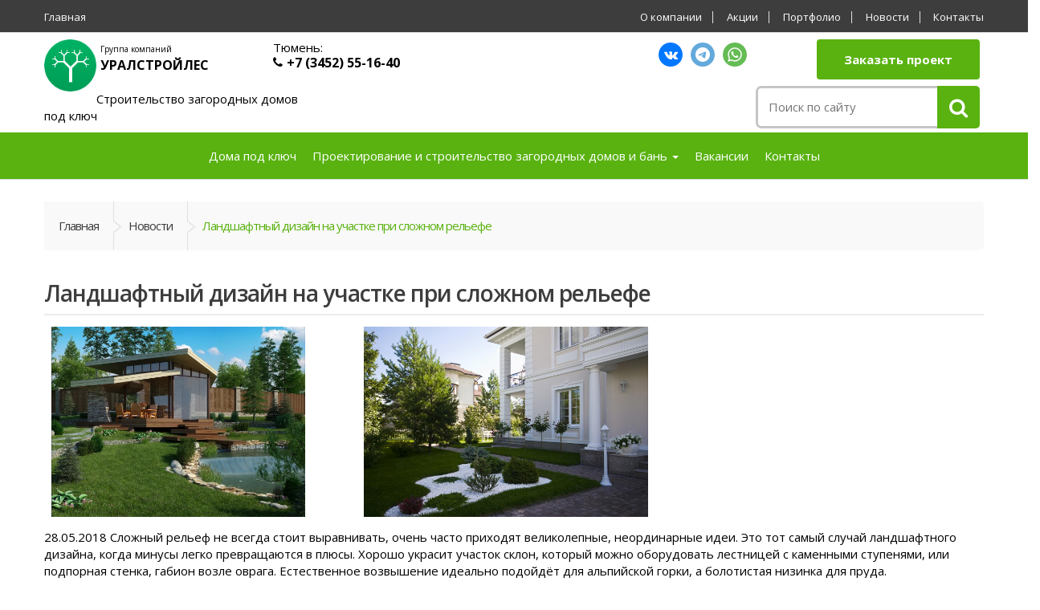

--- FILE ---
content_type: text/html; charset=UTF-8
request_url: https://uralstroyles.ru/novosti/landshaftnyy-dizayn-na-uchastke-pri-slozhnom-relefe/
body_size: 10703
content:
<!doctype html>
<html>
<head>
	<meta http-equiv="Content-Type" content="text/html; charset=UTF-8" />
<meta name="robots" content="index, follow" />
<meta name="keywords" content="Ландшафтный дизайн на участке при сложном рельефе, Уралстройлес, " />
<meta name="description" content="28.05.2018 Часто случается, что из всех плюсов на загородном участке, может подвести сложный рельеф. Как только поступила идея о благоустройстве территории, не стоит обращать внимание на сложности, так как сложности никакой и нет!&amp;lt;br&amp;gt;
 Обращайтесь к нашим специалистам и мы создадим для Вас волшебное настроение!&amp;lt;br&amp;gt;
&amp;lt;p style=&amp;quot;text-align: right;&amp;quot;&amp;gt;
 &amp;lt;a href=&amp;quot;http://uralstroyles.ru/novosti/landshaftnyy-dizayn-na-uchastke-pri-slozhnom-relefe/&amp;quot;&amp;gt;&amp;lt;/a&amp;gt;&amp;lt;a href=&amp;quot;http://uralstroyles.ru/novosti/landshaftnyy-dizayn-na-uchastke-pri-slozhnom-relefe/&amp;quot;&amp;gt;Подробнее&amp;lt;/a&amp;gt;
&amp;lt;/p&amp;gt;" />
<link href="/bitrix/templates/uralstroy/components/bitrix/news/portfolio/bitrix/news.detail/.default/style.css?1744706350446" type="text/css"  rel="stylesheet" />
<link href="/bitrix/templates/uralstroy/components/bitrix/menu/horizontal_uralstroyles/style.css?17447063571958" type="text/css"  data-template-style="true"  rel="stylesheet" />
<link href="/bitrix/templates/uralstroy/components/bitrix/breadcrumb/breadcrumbs/style.css?1744706357585" type="text/css"  data-template-style="true"  rel="stylesheet" />
<link href="/bitrix/templates/uralstroy/components/bitrix/news.list/recomend/style.css?1744706357731" type="text/css"  data-template-style="true"  rel="stylesheet" />
<link href="/bitrix/templates/uralstroy/styles.css?1764832555205" type="text/css"  data-template-style="true"  rel="stylesheet" />
<link href="/bitrix/templates/uralstroy/template_styles.css?17648325554998" type="text/css"  data-template-style="true"  rel="stylesheet" />
<script src="/bitrix/templates/uralstroy/components/bitrix/menu/horizontal_uralstroyles/script.js?17447063571991"></script>
<script>var _ba = _ba || []; _ba.push(["aid", "b9e1077d6e67cc47f50ce7455bf38394"]); _ba.push(["host", "uralstroyles.ru"]); (function() {var ba = document.createElement("script"); ba.type = "text/javascript"; ba.async = true;ba.src = (document.location.protocol == "https:" ? "https://" : "http://") + "bitrix.info/ba.js";var s = document.getElementsByTagName("script")[0];s.parentNode.insertBefore(ba, s);})();</script>


	<title>Ландшафтный дизайн на участке при сложном рельефе | Группа компаний Уралстройлес</title>
    <!-- Meta -->
    <meta charset="utf-8">
    <meta http-equiv="Content-Type" content="text/html; charset=UTF-8">
    <meta name="viewport" content="width=device-width, initial-scale=1.0, user-scalable=no">

    <!-- Bootstrap Core CSS -->
    <link rel="stylesheet" href="/bitrix/templates/uralstroy/assets/css/bootstrap.min.css">

    <!-- Customizable CSS -->
    <link rel="stylesheet" href="/bitrix/templates/uralstroy/assets/css/style.css?v=5">
    <link rel="stylesheet" href="/bitrix/templates/uralstroy/assets/css/colors/green.css">
    <link rel="stylesheet" href="/bitrix/templates/uralstroy/assets/css/owl.carousel.css">
    <link rel="stylesheet" href="/bitrix/templates/uralstroy/assets/css/owl.transitions.css">
    <link rel="stylesheet" href="/bitrix/templates/uralstroy/assets/css/animate.min.css">
    <link rel="stylesheet" href="/bitrix/templates/uralstroy/assets/css/slider-pro.min.css">
    <link rel="stylesheet" href="/bitrix/templates/uralstroy/assets/css/colorbox.css">
    <link rel="stylesheet" href="/bitrix/templates/uralstroy/assets/fancybox/jquery.fancybox.css">
	<meta name="yandex-verification" content="e113ac3c2b8efe07" />

	<script src="https://yastatic.net/es5-shims/0.0.2/es5-shims.min.js"></script>
	<script src="https://yastatic.net/share2/share.js"></script>
	<!--<script src="https://my.pochtabank.ru/sdk/v1/pos-credit.js"></script>-->

    <!-- Fonts -->
    <link href='//fonts.googleapis.com/css?family=Open+Sans:300,400,600,700,800' rel='stylesheet' type='text/css'>

    <!-- Icons/Glyphs -->
    <link rel="stylesheet" href="/bitrix/templates/uralstroy/assets/css/font-awesome.min.css">

    <!-- Favicon -->
    <link rel="shortcut icon" href="/bitrix/templates/uralstroy/favicon.ico">

    <!-- HTML5 elements and media queries Support for IE8 : HTML5 shim and Respond.js -->
    <!--[if lt IE 9]>
        <script src="assets/js/html5shiv.js"></script>
        <script src="assets/js/respond.min.js"></script>
    <![endif]-->
	<!-- Yandex.Metrika counter -->
	<!-- Yandex.Metrika counter -->
	<script type="text/javascript" >
	   (function(m,e,t,r,i,k,a){m[i]=m[i]||function(){(m[i].a=m[i].a||[]).push(arguments)};
	   m[i].l=1*new Date();k=e.createElement(t),a=e.getElementsByTagName(t)[0],k.async=1,k.src=r,a.parentNode.insertBefore(k,a)})
	   (window, document, "script", "https://mc.yandex.ru/metrika/tag.js", "ym");

	   ym(48647666, "init", {
	        clickmap:true,
	        trackLinks:true,
	        accurateTrackBounce:true,
	        webvisor:true
	   });
	</script>
	<noscript><div><img src="https://mc.yandex.ru/watch/48647666" style="position:absolute; left:-9999px;" alt="" /></div></noscript>
	<!-- /Yandex.Metrika counter -->
    <script type="text/javascript">!function(){var t=document.createElement("script");t.type="text/javascript",t.async=!0,t.src="https://vk.com/js/api/openapi.js?168",t.onload=function(){VK.Retargeting.Init("VK-RTRG-894125-hDaTI"),VK.Retargeting.Hit()},document.head.appendChild(t)}();</script><noscript><img src="https://vk.com/rtrg?p=VK-RTRG-894125-hDaTI" style="position:fixed; left:-999px;" alt=""/></noscript>
</head>
<body>
	<!-- Модальное окно участия в акции -->
    <div class="modal fade" id="aktsiiModal" tabindex="-1" role="dialog" aria-labelledby="myModalLabel">
      <div class="modal-dialog recall-modal" role="document">
      	<form method="POST" id="aktsii-form">
			<div class="modal-content">
	          <div class="modal-header">
	            <h2 class="modal-title" id="exampleModalLabel">Принять участие в акции по строительству дома или бани</h2>
	            <button type="button" class="close" data-dismiss="modal" aria-label="Close">
	              <span aria-hidden="true">&times;</span>
	            </button>
	          </div>
	          <div class="modal-body">
	            <input type="text" name="AK_NAME" placeholder="ФИО" class="form-control mb-20" id="ak-name" />
	            <input type="tel" name="AK_PHONE" required="required" class="form-control mb-20" placeholder="Номер телефона" id="ak-phone" />
	            <input type="text" name="AK_CITY" required="required" class="form-control" placeholder="Город" id="ak-city" />
	            <input type="hidden" name="AK_AKTSIYA" value="" id="ak-aktsii" />
				<div class="checkbox">
                    <label>
                        <input type="checkbox" required> Даю свое согласие на <a href="/policy/" target="_blank">обработку персональных данных</a>
                    </label>
                </div>
	          </div>
	          <div class="modal-footer">
	            <button type="submit" class="big le-button w-100">Отправить</button>
	          </div>
	        </div>
      	</form>
      </div>
    </div>
	<!-- Модальное окно подборки проекта -->
    <div class="modal fade" id="recallModal" tabindex="-1" role="dialog" aria-labelledby="myModalLabel">
      <div class="modal-dialog recall-modal" role="document">
      	<form method="POST" id="podobrat-project">
			<div class="modal-content">
	          <div class="modal-header">
	            <h2 class="modal-title" id="exampleModalLabel">Заполните заявку и мы Вам перезвоним</h2>
	            <button type="button" class="close" data-dismiss="modal" aria-label="Close">
	              <span aria-hidden="true">&times;</span>
	            </button>
	          </div>
	          <div class="modal-body">
	            <input type="text" name="RC_NAME" placeholder="ФИО" class="form-control mb-20" id="rc-name" />
	            <input type="tel" name="RC_PHONE" required="required" class="form-control mb-20" placeholder="Номер телефона" id="rc-phone" />
	            <input type="text" name="RC_CITY" required="required" class="form-control" placeholder="Город" id="rc-city" />
				<div class="checkbox">
                    <label>
                        <input type="checkbox" required> Даю свое согласие на <a href="/policy/" target="_blank">обработку персональных данных</a>
                    </label>
                </div>
	          </div>
	          <div class="modal-footer">
	            <button type="submit" class="big le-button w-100">Заказать проект</button>
	          </div>
	        </div>
      	</form>
      </div>
    </div>
			<div class="wrapper">
	    <!-- ============================================================= TOP NAVIGATION ============================================================= -->
	    <nav class="top-bar animate-dropdown">
	        <div class="container">
	            <div class="col-xs-12 col-sm-6 no-margin">
	                <ul>
	                    <li><a href="/">Главная</a></li>
	                </ul>
	            </div><!-- /.col -->
				<form id="city-form" method="POST">
					<input type="hidden" name="CITY" id="city-input"/>
				</form>
	            <div class="col-xs-12 col-sm-6 no-margin">
	                <ul class="right">
	                    <li><a href="/o-kompanii/">О компании</a></li>
	                    <li><a href="/aktsii/">Акции</a></li>
                        <li><a href="/portfolio/">Портфолио</a></li>
                        <li><a href="/novosti/">Новости</a></li>
	                    <li><a href="/kontakty/">Контакты</a></li>
	                </ul>
	            </div><!-- /.col -->
	        </div><!-- /.container -->
	    </nav><!-- /.top-bar -->
	    <!-- ============================================================= TOP NAVIGATION : END ============================================================= -->

	    <!-- ============================================================= HEADER ============================================================= -->
	    <header>
	        <div class="container no-padding">
	            <div class="col-xs-12 col-sm-12 col-md-3 logo-holder">
	                <!-- ============================================================= LOGO ============================================================= -->
	                <div class="logo">
	                    <a href="/">
	                        <img alt="logo" src="/images/logo.png"/>
	                    </a>
	                    <span>Группа компаний</span><br/>
	                    <b>Уралстройлес</b><br/><br/>
	                    <p>Строительство загородных домов под ключ</p>
	                </div><!-- /.logo -->
	                <!-- ============================================================= LOGO : END ============================================================= -->
	            </div><!-- /.logo-holder -->
	            <div class="col-xs-12 col-sm-12 col-md-6 no-margin">
	                <div class="contacts-socials-container">
	                    
                        <div class="contacts-column">
                            <div class="contact-row">
                                <div class="phone inline">
                                    Тюмень:<i class="fa fa-phone"><a href="tel:83452551640">+7 (3452) 55-16-40</a></i>
                                </div>
                            </div>
                        </div>
                
                        <div class="social-icons-column">
                            <div class="social-icons social-icons-margin social-icons-center">
                                <ul>
                                    <li><a class="vk" href="https://vk.com/uralstroylesru" target="_blank"
    									rel="nofollow"><i  class="fa fa-vk white"></i></a></li>
                                    <li><a  href="https://t.me/ecoterem" class="tg fa fa-tg white" target="_blank"
                                            rel="nofollow"><svg xmlns="http://www.w3.org/2000/svg" viewBox="0 0 496 512"><!--!Font Awesome Free 6.7.2 by @fontawesome - https://fontawesome.com License - https://fontawesome.com/license/free Copyright 2025 Fonticons, Inc.--><path d="M248 8C111 8 0 119 0 256S111 504 248 504 496 393 496 256 385 8 248 8zM363 176.7c-3.7 39.2-19.9 134.4-28.1 178.3-3.5 18.6-10.3 24.8-16.9 25.4-14.4 1.3-25.3-9.5-39.3-18.7-21.8-14.3-34.2-23.2-55.3-37.2-24.5-16.1-8.6-25 5.3-39.5 3.7-3.8 67.1-61.5 68.3-66.7 .2-.7 .3-3.1-1.2-4.4s-3.6-.8-5.1-.5q-3.3 .7-104.6 69.1-14.8 10.2-26.9 9.9c-8.9-.2-25.9-5-38.6-9.1-15.5-5-27.9-7.7-26.8-16.3q.8-6.7 18.5-13.7 108.4-47.2 144.6-62.3c68.9-28.6 83.2-33.6 92.5-33.8 2.1 0 6.6 .5 9.6 2.9a10.5 10.5 0 0 1 3.5 6.7A43.8 43.8 0 0 1 363 176.7z"/></svg></a></li>
                                    <li><a class="whatsapp white" href="https://wa.me/79634551640" target="_blank"
                                            rel="nofollow"><svg xmlns="http://www.w3.org/2000/svg" viewBox="0 0 448 512"><!--!Font Awesome Free 6.7.2 by @fontawesome - https://fontawesome.com License - https://fontawesome.com/license/free Copyright 2025 Fonticons, Inc.--><path d="M380.9 97.1C339 55.1 283.2 32 223.9 32c-122.4 0-222 99.6-222 222 0 39.1 10.2 77.3 29.6 111L0 480l117.7-30.9c32.4 17.7 68.9 27 106.1 27h.1c122.3 0 224.1-99.6 224.1-222 0-59.3-25.2-115-67.1-157zm-157 341.6c-33.2 0-65.7-8.9-94-25.7l-6.7-4-69.8 18.3L72 359.2l-4.4-7c-18.5-29.4-28.2-63.3-28.2-98.2 0-101.7 82.8-184.5 184.6-184.5 49.3 0 95.6 19.2 130.4 54.1 34.8 34.9 56.2 81.2 56.1 130.5 0 101.8-84.9 184.6-186.6 184.6zm101.2-138.2c-5.5-2.8-32.8-16.2-37.9-18-5.1-1.9-8.8-2.8-12.5 2.8-3.7 5.6-14.3 18-17.6 21.8-3.2 3.7-6.5 4.2-12 1.4-32.6-16.3-54-29.1-75.5-66-5.7-9.8 5.7-9.1 16.3-30.3 1.8-3.7 .9-6.9-.5-9.7-1.4-2.8-12.5-30.1-17.1-41.2-4.5-10.8-9.1-9.3-12.5-9.5-3.2-.2-6.9-.2-10.6-.2-3.7 0-9.7 1.4-14.8 6.9-5.1 5.6-19.4 19-19.4 46.3 0 27.3 19.9 53.7 22.6 57.4 2.8 3.7 39.1 59.7 94.8 83.8 35.2 15.2 49 16.5 66.6 13.9 10.7-1.6 32.8-13.4 37.4-26.4 4.6-13 4.6-24.1 3.2-26.4-1.3-2.5-5-3.9-10.5-6.6z"/></svg></a></li>
                                </ul>
                            </div>
                        </div>
                    </div>
	            </div><!-- /.top-search-holder -->

	            <div class="col-xs-12 col-sm-12 col-md-3 top-cart-row top-search-holder no-margin">
	                <div class="top-cart-row-container">
	                    <a href="#" class="big le-button" data-toggle="modal" data-target="#recallModal">Заказать проект</a>

						<!-- ============================================================= SEARCH AREA ============================================================= -->
						<div class="search-area">
							<form action="/poisk/">
								<div class="control-group">
									<input name="q" class="search-field" placeholder="Поиск по сайту" />
									<button type="submit" id="search-button-top" class="search-button" href="#" value="" ></button>
								</div>
							</form>
						</div><!-- /.search-area -->
						<!-- ============================================================= SEARCH AREA : END ============================================================= -->

	                </div><!-- /.top-cart-row-container -->
	                <!-- ============================================================= SHOPPING CART DROPDOWN : END ============================================================= -->
	            </div><!-- /.top-cart-row -->
	        </div><!-- /.container -->
	        <div class="row mt20">
	        	<div class="col-md-12">
	        		<!--Липкая шапка-->
	        		<div class="stick-div">
	        			<div class="container">
		        			<div class="row">
								<div class="hidden-xs col-sm-12 col-md-3 logo-holder">
					                <div class="logo stick-logo">
					                    <a href="/">
					                        <img alt="logo" src="/images/logo.png"/>
					                    </a>
					                    <span>Группа компаний</span><br/>
					                    <b>Уралстройлес</b>
					                    <br>
					                    <br>
					                    <p style="width: max-content;">Строительство загородных домов под ключ</p>
					                </div><!-- /.logo -->
					            </div><!-- /.logo-holder -->

					            <div class="hidden-xs col-sm-12 col-md-7 top-search-holder header-stick-flex no-margin" style="display: inline-flex;align-items: center;"> 
					                <!--<div class="contact-row stick-row">
					                    <div class="phone inline stick-phones">
					                    	Москва: <i class="fa fa-phone"></i> <a href="tel:+79224808477">+7 (922) 480-84-77</a>
					                    </div>
					                </div>-->
					                <div class="contact-row stick-row">
					                    <div class="phone stick-phones">
					                    	Тюмень: <i class="fa fa-phone"><a href="tel:83452551640">+7 (3452) 55-16-40</a></i>
					                    </div>
					                </div>
					                <div class="contact-row stick-row">
					                    <div class="social-icons social-icons-margin">
                            
                                            <ul>
                                                <li><a class="vk" href="https://vk.com/uralstroylesru" target="_blank"
                									rel="nofollow"><i  class="fa fa-vk white"></i></a></li>
                                                <li><a  href="https://t.me/ecoterem" class="tg fa fa-tg white" target="_blank"
                                                        rel="nofollow"><svg xmlns="http://www.w3.org/2000/svg" viewBox="0 0 496 512"><!--!Font Awesome Free 6.7.2 by @fontawesome - https://fontawesome.com License - https://fontawesome.com/license/free Copyright 2025 Fonticons, Inc.--><path d="M248 8C111 8 0 119 0 256S111 504 248 504 496 393 496 256 385 8 248 8zM363 176.7c-3.7 39.2-19.9 134.4-28.1 178.3-3.5 18.6-10.3 24.8-16.9 25.4-14.4 1.3-25.3-9.5-39.3-18.7-21.8-14.3-34.2-23.2-55.3-37.2-24.5-16.1-8.6-25 5.3-39.5 3.7-3.8 67.1-61.5 68.3-66.7 .2-.7 .3-3.1-1.2-4.4s-3.6-.8-5.1-.5q-3.3 .7-104.6 69.1-14.8 10.2-26.9 9.9c-8.9-.2-25.9-5-38.6-9.1-15.5-5-27.9-7.7-26.8-16.3q.8-6.7 18.5-13.7 108.4-47.2 144.6-62.3c68.9-28.6 83.2-33.6 92.5-33.8 2.1 0 6.6 .5 9.6 2.9a10.5 10.5 0 0 1 3.5 6.7A43.8 43.8 0 0 1 363 176.7z"/></svg></a></li>
                                                <li><a class="whatsapp white" href="https://wa.me/79634551640" target="_blank"
                                                        rel="nofollow"><svg xmlns="http://www.w3.org/2000/svg" viewBox="0 0 448 512"><!--!Font Awesome Free 6.7.2 by @fontawesome - https://fontawesome.com License - https://fontawesome.com/license/free Copyright 2025 Fonticons, Inc.--><path d="M380.9 97.1C339 55.1 283.2 32 223.9 32c-122.4 0-222 99.6-222 222 0 39.1 10.2 77.3 29.6 111L0 480l117.7-30.9c32.4 17.7 68.9 27 106.1 27h.1c122.3 0 224.1-99.6 224.1-222 0-59.3-25.2-115-67.1-157zm-157 341.6c-33.2 0-65.7-8.9-94-25.7l-6.7-4-69.8 18.3L72 359.2l-4.4-7c-18.5-29.4-28.2-63.3-28.2-98.2 0-101.7 82.8-184.5 184.6-184.5 49.3 0 95.6 19.2 130.4 54.1 34.8 34.9 56.2 81.2 56.1 130.5 0 101.8-84.9 184.6-186.6 184.6zm101.2-138.2c-5.5-2.8-32.8-16.2-37.9-18-5.1-1.9-8.8-2.8-12.5 2.8-3.7 5.6-14.3 18-17.6 21.8-3.2 3.7-6.5 4.2-12 1.4-32.6-16.3-54-29.1-75.5-66-5.7-9.8 5.7-9.1 16.3-30.3 1.8-3.7 .9-6.9-.5-9.7-1.4-2.8-12.5-30.1-17.1-41.2-4.5-10.8-9.1-9.3-12.5-9.5-3.2-.2-6.9-.2-10.6-.2-3.7 0-9.7 1.4-14.8 6.9-5.1 5.6-19.4 19-19.4 46.3 0 27.3 19.9 53.7 22.6 57.4 2.8 3.7 39.1 59.7 94.8 83.8 35.2 15.2 49 16.5 66.6 13.9 10.7-1.6 32.8-13.4 37.4-26.4 4.6-13 4.6-24.1 3.2-26.4-1.3-2.5-5-3.9-10.5-6.6z"/></svg></a></li>
                                            </ul>
                                        </div>
					                </div>
					            </div><!-- /.top-search-holder -->

					            <div class="hidden-xs col-sm-12 col-md-2 top-cart-row no-margin stick-button">
					                <div class="top-cart-row-container">
					                    <a href="#" class="big le-button stick-le-button" data-toggle="modal" data-target="#recallModal">Подобрать проект</a>
					                </div><!-- /.top-cart-row-container -->
					                <!-- ============================================================= SHOPPING CART DROPDOWN : END ============================================================= -->
					            </div><!-- /.top-cart-row -->
					        </div>
					    </div>
	        		</div>
	        		<nav class="navbar navbar-my" role="navigation">
						<div class="container-fluid">
						<!--Название сайта и кнопка раскрытия меню для мобильных-->
							<div class="navbar-header">
								<button type="button" class="navbar-toggle collapsed" data-toggle="collapse" data-target="#bs-example-navbar-collapse-1">
									<span class="sr-only">Toggle navigation</span>
									<span class="icon-bar"></span>
									<span class="icon-bar"></span>
									<span class="icon-bar"></span>
								</button>
								<a class="navbar-brand" href="#">Главное меню</a>
							</div>

							<!--Само меню-->
							<div class="collapse navbar-collapse" id="bs-example-navbar-collapse-1">
								<!--<ul class="nav navbar-nav">
									<li><a href="/projectspk/">Дома под ключ</a></li>
									<li style="background: #ff0000;"><a href="/projects/">Подобрать проект</a></li>
									<li><a href="/dom-v-kredit/">Дом в кредит</a></li>
									<li><a href="/projects/doma-iz-dereva/doma-iz-brusa/">Дома из бруса</a></li>
									<li><a href="/projects/doma-iz-dereva/doma-iz-brevna/">Дома из бревна</a></li>
									<li><a href="/projects/bani/bani-iz-brevna/">Бани</a></li>
									<li style="background: #ff0000;"><a href="/aktsii/">Акции</a></li>
									<li ><a href="/vacancies/">Вакансии</a></li>
									<li><a href="/kontakty/">Контакты</a></li>
									
									
								</ul>-->
								<ul class="nav navbar-nav">


    
    
        
                            <li><a href="/projectspk/" class="root-item">Дома под ключ</a></li>
            
        
    
    

    
    
                    <li class="dropdown">
                <a href="/projects/" 
				   class="dropdown-toggle root-item"
				   aria-haspopup="true" aria-expanded="false">
				   Проектирование и строительство загородных домов и бань <span class="caret"></span>
				</a>

                <ul class="dropdown-menu">
        
    
    

    
    
        
                            <li><a href="/projects/doma-iz-dereva/doma-iz-brusa/">Дома из бруса</a></li>
            
        
    
    

    
    
        
                            <li><a href="/projects/doma-iz-dereva/doma-iz-brevna/">Дома из бревна</a></li>
            
        
    
    

    
    
        
                            <li><a href="/projects/bani/bani-iz-brevna/">Бани</a></li>
            
        
    
    

            </ul></li>    
    
        
                            <li><a href="/vacancies/" class="root-item">Вакансии</a></li>
            
        
    
    

    
    
        
                            <li><a href="/kontakty/" class="root-item">Контакты</a></li>
            
        
    
    


</ul>
							</div><!-- /.navbar-collapse -->
						</div><!-- /.container-fluid -->
					</nav>
	        	</div>
	        </div>
	    </header>
	    <!-- ============================================================= HEADER : END ============================================================= -->
	    			<div class="animate-dropdown">
    <!-- ========================================= BREADCRUMB ========================================= -->
    <div id="top-mega-nav">
        <div class="container">
            <nav>
                <ul class="inline">
                    <li class="breadcrumb-nav-holder">
                    	<link href="/bitrix/css/main/font-awesome.css?167962842628777" type="text/css" rel="stylesheet" />
<ul>
			<li class="breadcrumb-item">
				<a href="/" title="Главная" itemprop="url">Главная
				</a>
			</li>
			<li class="breadcrumb-item">
				<a href="/novosti/" title="Новости" itemprop="url">Новости
				</a>
			</li>
			<li class="breadcrumb-item current">
				<a href="#">Ландшафтный дизайн на участке при сложном рельефе</a>
			</li></ul>                    </li><!-- /.breadcrumb-nav-holder -->

                </ul><!-- /.inline -->
            </nav>

        </div><!-- /.container -->
    </div><!-- /#top-mega-nav -->
    <!-- ========================================= BREADCRUMB : END ========================================= -->
</div>		<div class="container">
	<div class="row">
		<div class="col-md-12">
			<h1>Ландшафтный дизайн на участке при сложном рельефе</h1>
		</div>		
	</div>
	<div class="row">
		<div class="col-xs-12 col-sm-12 col-md-12 gallery-holder">
            <div class="product-item-holder size-big single-product-gallery small-gallery">

				<div class="photo-block">
                		                    <div class="col-md-4 col-sm-6 col-xs-12">
							<div class="row">
								<div class="photo-block-one" id="slide1">
									<div class="photo-block-one-image" id="slide1">
										<a data-rel="prettyphoto" href="/upload/iblock/0e9/0e9920ed5730ea150a2ace10345eb0de.jpg" class="group2 cboxElement colorbox">
											<img class="img-responsive" alt="Ландшафтный дизайн на участке при сложном рельефе" src="/upload/iblock/0e9/0e9920ed5730ea150a2ace10345eb0de.jpg" data-echo="/upload/iblock/0e9/0e9920ed5730ea150a2ace10345eb0de.jpg" />
										</a>
									</div>
								</div>
							</div>
	                    </div>
                    	                    <div class="col-md-4 col-sm-6 col-xs-12">
							<div class="row">
								<div class="photo-block-one" id="slide2">
									<div class="photo-block-one-image" id="slide2">
										<a data-rel="prettyphoto" href="/upload/iblock/52f/52fd33ea3b196f5710215dd01f0b2611.jpg" class="group2 cboxElement colorbox">
											<img class="img-responsive" alt="Ландшафтный дизайн на участке при сложном рельефе" src="/upload/iblock/52f/52fd33ea3b196f5710215dd01f0b2611.jpg" data-echo="/upload/iblock/52f/52fd33ea3b196f5710215dd01f0b2611.jpg" />
										</a>
									</div>
								</div>
							</div>
	                    </div>
                                       
                </div><!-- /.single-product-slider -->
				

            </div><!-- /.single-product-gallery -->
        </div><!-- /.gallery-holder -->
        <div class="col-xs-12 col-sm-12 body-holder">
            <div class="body">
                <div class="excerpt">
                    28.05.2018 Сложный рельеф не всегда стоит выравнивать, очень часто приходят великолепные, неординарные идеи. Это тот самый случай ландшафтного дизайна, когда минусы легко превращаются в плюсы. Хорошо украсит участок склон, который можно оборудовать лестницей с каменными ступенями, или подпорная стенка, габион возле оврага. Естественное возвышение идеально подойдёт для альпийской горки, а болотистая низинка для пруда. <br>
 <br>
 Обращайтесь к нашим специалистам и мы создадим для Вас волшебное настроение!<br>
 <br>
 Посмотреть проекты по <a target="_blank" href="http://uralstroyles.ru/projects/">строительству загородных домов можно у нас на сайте</a>.                </div>
            </div><!-- /.body -->

        </div><!-- /.body-holder -->
	</div>
</div><br/><br/>
<!-- ============================================================= FOOTER ============================================================= -->
<footer id="footer" class="color-bg">
    <!--<div class="container">
        <div class="row">
            <div class="col-xs-12 text-center" style="margin-bottom:40px;">
                <a href="#" data-toggle="modal" data-target="#credit-modal"> <img alt="Купи в кредит"
                        src="/upload/pochtabank-credit.jpg" class="img-responsive" style="width: 100%;"> </a>
            </div>
        </div>
    </div>-->
    	<div class="container">
        <div class="row no-margin widgets-row">
            <div class="col-xs-12  col-sm-4 no-margin-left">
				<a href="/projects/doma-iz-dereva/doma-iz-brusa/" class="service-item">
					<span class="title">Дома из бруса</span>
					<img src="/images/onmain1.jpg" alt="Дома из бруса" />
					<span class="desc">Стоимость строительства - <b>от 990 000 р</b></span>
				</a>
            </div>
            <div class="col-xs-12  col-sm-4 no-margin-left">
				<a href="/projects/doma-iz-dereva/doma-iz-brevna/" class="service-item">
					<span class="title">Дома из бревна</span>
					<img src="/images/onmain2.jpg" alt="Дома из бревна" />
					<span class="desc">Стоимость строительства - <b>от 975 000 р</b></span>
				</a>
            </div>
            <div class="col-xs-12  col-sm-4 no-margin-left">
				<a href="/projects/bani/bani-iz-brevna/" class="service-item">
					<span class="title">Бани</span>
					<img src="/images/onmain3.jpg" alt="Бани" />
					<span class="desc">Стоимость строительства - <b>от 300 000 р</b></span>
				</a>
            </div>
        </div><!-- /.widgets-row-->
    </div><!-- /.container -->
            <div class="sub-form-row">
        <div class="container">
            <div class="col-xs-12 col-sm-8 col-sm-offset-2 no-padding">
                <form role="form" id="footer-recall-form">
                    <input placeholder="Введите свой номер телефона и мы перезвоним" id="footer-recall-phone"
                        required="required"> <button class="le-button">Отправить</button>
                </form>
            </div>
        </div>
        <!-- /.container -->
    </div>
    <!-- /.sub-form-row -->
    <div class="link-list-row">
        <div class="container no-padding">
            <div class="col-xs-12 col-md-12">
                <div class="contact-info">
                    <div class="logo">
                        <a href="/"> <img alt="logo" src="/images/logo.png"> </a>
                        Группа компаний<br>
                        <b>Уралстройлес</b>
                        <div class="social-icons">
                            <p>
                                Мы в соцсетях
                            </p>
                            <ul>
                                <li><a class="vk" href="https://vk.com/uralstroylesru" target="_blank"
									rel="nofollow"><i  class="fa fa-vk"></i></a></li>
                                <li><a class="tg" href="https://t.me/ecoterem" class="fa fa-tg" target="_blank"
                                        rel="nofollow"><svg xmlns="http://www.w3.org/2000/svg" viewBox="0 0 496 512"><!--!Font Awesome Free 6.7.2 by @fontawesome - https://fontawesome.com License - https://fontawesome.com/license/free Copyright 2025 Fonticons, Inc.--><path d="M248 8C111 8 0 119 0 256S111 504 248 504 496 393 496 256 385 8 248 8zM363 176.7c-3.7 39.2-19.9 134.4-28.1 178.3-3.5 18.6-10.3 24.8-16.9 25.4-14.4 1.3-25.3-9.5-39.3-18.7-21.8-14.3-34.2-23.2-55.3-37.2-24.5-16.1-8.6-25 5.3-39.5 3.7-3.8 67.1-61.5 68.3-66.7 .2-.7 .3-3.1-1.2-4.4s-3.6-.8-5.1-.5q-3.3 .7-104.6 69.1-14.8 10.2-26.9 9.9c-8.9-.2-25.9-5-38.6-9.1-15.5-5-27.9-7.7-26.8-16.3q.8-6.7 18.5-13.7 108.4-47.2 144.6-62.3c68.9-28.6 83.2-33.6 92.5-33.8 2.1 0 6.6 .5 9.6 2.9a10.5 10.5 0 0 1 3.5 6.7A43.8 43.8 0 0 1 363 176.7z"/></svg></a></li>
                                <li><a class="whatsapp href="https://wa.me/79634551640" target="_blank"
                                        rel="nofollow"><svg xmlns="http://www.w3.org/2000/svg" viewBox="0 0 448 512"><!--!Font Awesome Free 6.7.2 by @fontawesome - https://fontawesome.com License - https://fontawesome.com/license/free Copyright 2025 Fonticons, Inc.--><path d="M380.9 97.1C339 55.1 283.2 32 223.9 32c-122.4 0-222 99.6-222 222 0 39.1 10.2 77.3 29.6 111L0 480l117.7-30.9c32.4 17.7 68.9 27 106.1 27h.1c122.3 0 224.1-99.6 224.1-222 0-59.3-25.2-115-67.1-157zm-157 341.6c-33.2 0-65.7-8.9-94-25.7l-6.7-4-69.8 18.3L72 359.2l-4.4-7c-18.5-29.4-28.2-63.3-28.2-98.2 0-101.7 82.8-184.5 184.6-184.5 49.3 0 95.6 19.2 130.4 54.1 34.8 34.9 56.2 81.2 56.1 130.5 0 101.8-84.9 184.6-186.6 184.6zm101.2-138.2c-5.5-2.8-32.8-16.2-37.9-18-5.1-1.9-8.8-2.8-12.5 2.8-3.7 5.6-14.3 18-17.6 21.8-3.2 3.7-6.5 4.2-12 1.4-32.6-16.3-54-29.1-75.5-66-5.7-9.8 5.7-9.1 16.3-30.3 1.8-3.7 .9-6.9-.5-9.7-1.4-2.8-12.5-30.1-17.1-41.2-4.5-10.8-9.1-9.3-12.5-9.5-3.2-.2-6.9-.2-10.6-.2-3.7 0-9.7 1.4-14.8 6.9-5.1 5.6-19.4 19-19.4 46.3 0 27.3 19.9 53.7 22.6 57.4 2.8 3.7 39.1 59.7 94.8 83.8 35.2 15.2 49 16.5 66.6 13.9 10.7-1.6 32.8-13.4 37.4-26.4 4.6-13 4.6-24.1 3.2-26.4-1.3-2.5-5-3.9-10.5-6.6z"/></svg></a></li>
                                <!--<li><a href="https://www.instagram.com/ooo_uralstroyles/ " class="fa fa-instagram"
                                        target="_blank" rel="nofollow"></a></li> -->
                            </ul>
                        </div>
                        <div class="footer-share-div">
                            <p>
                                Поделиться:
                            </p>
                            <div class="ya-share2"
                                data-services="collections,vkontakte,facebook,odnoklassniki,whatsapp,telegram">
                            </div>
                        </div>
                    </div>
                </div>
                <div class="clearfix">
                </div>
            </div>
            <div class="col-xs-12 col-md-12 no-margin">
                <div class="link-widget">
                    <div class="widget">
                        <h3>Строительство домов и бань в Тюмени</h3>
<p>
	г. Тюмень, ул. Ильюшина, д.3. Пром База<br>
 <br>
 <a href="tel:83452551640"><span style="color: #2f3192;">8 (3452)&nbsp;55-16-40</span></a><br>
 <br>
 <a href="mailto:ecoteren@bk.ru">ecoterem@bk.ru</a><br>
	 время работы:<br>
	 с 09:00 до 19:00 ПН-ПТ<br>
	 СБ-ВС. По согласованию
</p>                    </div>
                </div>
                <div class="link-widget">
                    <div class="widget">
                                            </div>
                </div>
                <div class="link-widget">
                    <div class="widget">
                                            </div>
                </div>
                <!-- ============================================================= LINKS FOOTER : END ============================================================= -->
            </div>
            <div class="col-md-12">
                <p style="margin-top: 20px;">
                    ООО "Экотерем"&nbsp;ИНН&nbsp;7203545997                </p>
            </div>
        </div>
        <!-- /.container -->
    </div>
    <!-- /.link-list-row -->
    <div class="copyright-bar">
        <div class="container">
            <div class="row">
                <div class="col-md-12 footer-nav-2">
                    <ul>
                        <li><a href="/">Главная</a></li>
                    </ul>
                    <ul>
                        <li><a href="/o-kompanii/">О компании</a></li>
                        <li><a href="/portfolio/">Портфолио</a></li>
                        <li><a href="/novosti/">Новости</a></li>
                        <li><a href="/kontakty/">Контакты</a></li>
                    </ul>
                </div>
            </div>
            <div class="row">
                <div class="col-md-12">
                    <ul class="nav footer-nav">
                        <li><a href="/projectspk/">Дома под ключ</a></li>
                        <li><a href="/projects/">Подобрать проект</a></li>
                        <!--<li><a href="/dom-v-kredit/">Дом в кредит</a></li>-->
                        <li><a href="/projects/doma-iz-dereva/doma-iz-brusa/">Дома из бруса</a></li>
                        <li><a href="/projects/doma-iz-dereva/doma-iz-brevna/">Дома из бревна</a></li>
                        <li><a href="/projects/doma-iz-kamnya/doma-iz-gazobetonnogo-bloka/">Дома из блока</a></li>
                        <li><a href="/projects/bani/bani-iz-brevna/">Бани</a></li>
                        <li><a href="/aktsii/">Акции</a></li>
                        <li><a href="/vacancies/">Вакансии</a></li>
                    </ul>
                </div>
            </div>
        </div>
        <hr style="border-color:#59B210;">
        <div class="container">
            <div class="col-xs-12">
                <div class="copyright" style="font-size: 10px;">
                    Размещенная на сайте информация носит ознакомительный характер, может меняться без предварительного
                    уведомления, не является публичной офертой.
                </div>
            </div>
            <div class="col-xs-12 col-sm-6 no-margin">
                <div class="copyright">
                    © 2012-2026 Все права защищены. Группа компаний Уралстройлес
                </div>
                <!-- /.copyright -->
            </div>
            <div class="col-xs-12 col-sm-6 no-margin">
                <div class="payment-methods ">
                    <span style="color:#8a8a8a;">Разработка и продвижение сайтов — </span><a
                        href="https://dukis.ru">DUKiS.ru</a>
                </div>
                <!-- /.payment-methods -->
            </div>
        </div>
        <!-- /.container -->
    </div>
</footer>
<div class="modal fade" id="credit-modal" tabindex="-1" role="dialog" aria-labelledby="myModalLabel">
    <div class="modal-dialog" role="document">
        <div class="modal-content">
            <div class="modal-header">
                <button type="button" class="close" data-dismiss="modal" aria-label="Close"><span
                        aria-hidden="true">×</span></button>
                <h4 class="modal-title">Покупка в кредит</h4>
            </div>
            <div class="modal-body">
                <!--<div id="pos-credit-container"></div>-->
                <div>
                    <strong>Как оформить кредит:</strong>
                    <p></p>
                    <p>Заполните короткую анкету и дождитесь звонка от банка;</p>
                    <p>Ответьте на вопросы сотрудника Банка по телефону;</p>
                    <p>Получите решение по заявке в виде смс;</p>
                    <p>Подпишите документы в отделении Банка.</p>
                    <p></p>
                    <p><strong>Требования для оформления кредита:</strong></p>
                    <p>Возраст от 18 лет;</p>
                    <p>Сумма кредита 200 000 – 5 000&nbsp;000 рублей;</p>
                    <p>Обязательный документ— паспорта гражданина РФ с постоянной пропиской в любом субъекте РФ.</p>
                    <p></p>
                    <p><strong>Для анкетирования по телефону нужно подготовить:</strong></p>
                    <p>— номер мобильного телефона;</p>
                    <p>— номер другого контактного телефона;</p>
                    <p>— номер рабочего телефона (возможно, указание мобильного телефона руководителя), если вы не
                        пенсионер;</p>
                    <p>— паспортные данные.</p>
                    <p></p>
                    <p><strong>Перед оформлением заявки необходимо связаться с менеджерами для уточнения суммы
                            кредита.</strong></p>
                </div>
                <div class="row pb-1">
                    <div class="col-md-5 col-sx-12">
                        <label><span>Кредитный продукт&nbsp;<span class="small text-danger">*</span></span></label>
                    </div>
                    <div class="col-md-7 col-sx-12">
                        <select id="productCode" class="form-control">
                            <option value="VTB_EXP_DOM_9" selected="">от 200 000 до 3 000 000 срок 2-5лет</option>
                            <option value="EXP_MP_DOM_PP">от 1 500 000 до 5 000 000 срок 2-7 лет</option>
                        </select>
                    </div>
                </div>
                <div class="row pb-1">
                    <div class="col-md-5 col-sx-12">
                        <label><span>Стоимость товара&nbsp;<span class="small text-danger">*</span></span></label>
                    </div>
                    <div class="col-md-7 col-sx-12">
                        <input type="text" class="form-control" required="" id="chekprice"
                            placeholder="Введите стоимость цифрами">
                    </div>
                </div>
                <div class="row pb-1">
                    <div class="col-md-5 col-sx-12">
                        <label><span>Срок кредита&nbsp;<span class="small text-danger">*</span></span></label>
                    </div>
                    <div class="col-md-7 col-sx-12">
                        <select id="termCredit" class="form-control">
                            <option value="24">24 месяца</option>
                            <option value="36">36 месяца</option>
                            <option value="60">60 месяца</option>
                            <option value="72">72 месяца</option>
                            <option value="84">84 месяца</option>
                        </select>
                    </div>
                </div>
                <div class="row pb-1">
                    <div class="col-md-5 col-sx-12">
                        <label><span>Первоначальный взнос&nbsp;<span class="small text-danger">*</span></span></label>
                    </div>
                    <div class="col-md-7 col-sx-12">
                        <input type="text" class="form-control" required="" id="firstPayment" value="0">
                    </div>
                </div>
                <div class="row pb-1">
                    <div class="col-md-5 col-sx-12">
                        <label><span>Пункт выдачи товара&nbsp;<span class="small text-danger">*</span></span></label>
                    </div>
                    <div class="col-md-7 col-sx-12">
                        <select id="ttName" class="form-control">
                            <option value="г. Тюмень, ул. Ильюшина, д.3. Пром База">Адрес точки выдачи</option>
                        </select>
                    </div>
                </div>
                <div class="checkbox">
                    <label>
                        <input type="checkbox" required> Даю свое согласие на <a href="/policy/" target="_blank">обработку персональных данных</a>
                    </label>
                </div>
                <div class="row pb-1">
                    <div class="col text-center">
                        <input type="button" value="Перейти к оформлению заявки" class="btn btn-primary"
                            onclick="credit_form()">
                    </div>
                </div>
            </div>
            <div class="modal-footer zakaz-footer">
            </div>
        </div>
    </div>
</div>
<div class="modal fade" id="zakazOkModal" tabindex="-1" role="dialog" aria-labelledby="myModalLabel">
    <div class="modal-dialog" role="document">
        <div class="modal-content">
            <div class="modal-header">
                <button type="button" class="close" data-dismiss="modal" aria-label="Close"><span
                        aria-hidden="true">×</span></button>
                <h4 class="modal-title" id="myModalLabel">Спасибо за заявку по строительству дома или бани!</h4>
            </div>
            <div class="modal-body">
                <h5>Мы свяжемся с Вами в ближайшее время и подготовим проект загородного дома или бани.</h5>
            </div>
            <div class="modal-footer zakaz-footer">
                <button type="submit" class="le-button huge" data-dismiss="modal">Закрыть</button>
            </div>
        </div>
    </div>
</div>
<!-- Спасибо за участие в акции -->
<div class="modal fade" id="aktsiiOkModal" tabindex="-1" role="dialog" aria-labelledby="myModalLabel">
    <div class="modal-dialog" role="document">
        <div class="modal-content">
            <div class="modal-header">
                <button type="button" class="close" data-dismiss="modal" aria-label="Close"><span
                        aria-hidden="true">×</span></button>
                <h4 class="modal-title" id="myModalLabel">Участие в акции по строительству загородного дома или бани!
                </h4>
            </div>
            <div class="modal-body">
                <h5>Спасибо за желание участвовать в нашей акции, мы подготовим для Вас расчет Вашего будущего дома или
                    бани! <br>
                    Мы свяжемся с Вами в ближайшее время.</h5>
            </div>
            <div class="modal-footer zakaz-footer">
                <button type="submit" class="le-button huge" data-dismiss="modal">Закрыть</button>
            </div>
        </div>
    </div>
</div>
<!-- JavaScripts placed at the end of the document so the pages load faster -->
<script src="/bitrix/templates/uralstroy/assets/js/jquery-1.10.2.min.js"></script>
<script src="/bitrix/templates/uralstroy/assets/js/jquery-migrate-1.2.1.js"></script>
<script src="/bitrix/templates/uralstroy/assets/js/bootstrap.min.js"></script>
<script src="/bitrix/templates/uralstroy/assets/fancybox/jquery.fancybox.pack.js"></script>
<script src="//maps.google.com/maps/api/js?key=AIzaSyDDZJO4F0d17RnFoi1F2qtw4wn6Wcaqxao&sensor=false&amp;language=en">
</script>
<script src="/bitrix/templates/uralstroy/assets/js/gmap3.min.js"></script>
<script src="/bitrix/templates/uralstroy/assets/js/bootstrap-hover-dropdown.min.js"></script>
<script src="/bitrix/templates/uralstroy/assets/js/owl.carousel.min.js"></script>
<script src="/bitrix/templates/uralstroy/assets/js/css_browser_selector.min.js"></script>
<script src="/bitrix/templates/uralstroy/assets/js/echo.min.js"></script>
<script src="/bitrix/templates/uralstroy/assets/js/jquery.easing-1.3.min.js"></script>
<script src="/bitrix/templates/uralstroy/assets/js/bootstrap-slider.min.js"></script>
<script src="/bitrix/templates/uralstroy/assets/js/jquery.raty.min.js"></script>
<script src="/bitrix/templates/uralstroy/assets/js/jquery.prettyPhoto.min.js"></script>
<script src="/bitrix/templates/uralstroy/assets/js/jquery.colorbox-min.js"></script>
<script src="/bitrix/templates/uralstroy/assets/js/jquery.customSelect.min.js"></script>
<script src="/bitrix/templates/uralstroy/assets/js/jquery.maskedinput.min.js"></script>
<script src="/bitrix/templates/uralstroy/assets/js/wow.min.js"></script>
<script src="/bitrix/templates/uralstroy/assets/js/jquery.sliderPro.min.js"></script>
<script src="/bitrix/templates/uralstroy/assets/js/buttons.js"></script>
<script src="/bitrix/templates/uralstroy/assets/js/scripts.js?0611"></script>
<script src="/bitrix/templates/uralstroy/assets/js/menu.js"></script>
<script src="/bitrix/templates/uralstroy/assets/js/ready.js"></script>
<script>
(function(w, d, u) {
    var s = d.createElement('script');
    s.async = true;
    s.src = u + '?' + (Date.now() / 60000 | 0);
    var h = d.getElementsByTagName('script')[0];
    h.parentNode.insertBefore(s, h);
})(window, document, 'https://cdn.bitrix24.ru/b6813005/crm/site_button/loader_2_3ku6cf.js');
</script>
<script type="text/javascript">
$(document).ready(function($) {
    $('#example5').sliderPro({
        imageScaleMode: 'contain',
        responsive: true,
        autoHeight: true,
        touchSwipe: true,
        autoplay: false,
        orientation: 'horizontal',
        loop: false,
        arrows: true,
        buttons: false,
        thumbnailsPosition: 'top',
        thumbnailPointer: true,
        thumbnailWidth: 100,
        thumbnailHeight: 100,
    });
});
</script>

--- FILE ---
content_type: text/css
request_url: https://uralstroyles.ru/bitrix/templates/uralstroy/components/bitrix/news/portfolio/bitrix/news.detail/.default/style.css?1744706350446
body_size: 124
content:
.photo-block-one {
    padding: 15px 7.5px 15px 7.5px;
}


.photo-block-one-image {
    position: relative;
    display: block;
    width: 100%;
    height: 237px;
    overflow: hidden;
}


.img-responsive, .owl-carousel .owl-item img {
    display: inline-block;
}
.img-responsive, .thumbnail>img, .thumbnail a>img, .carousel-inner>.item>img, .carousel-inner>.item>a>img {
    display: block;
    max-width: 100%;
    height: 237px !important;
}

--- FILE ---
content_type: text/css
request_url: https://uralstroyles.ru/bitrix/templates/uralstroy/components/bitrix/menu/horizontal_uralstroyles/style.css?17447063571958
body_size: 579
content:
/* --- Общие стили --- */
.navbar-nav .dropdown {
    position: relative;
}

.navbar-nav .dropdown-menu {
    display: none;
    position: absolute;
    top: 100%;
    left: 0;
    z-index: 1000;
    background-color: #fff;
    border: 1px solid #ccc;
    border-radius: 4px;
    box-shadow: 0 4px 8px rgba(0, 0, 0, 0.1);
    padding: 10px 0;
    min-width: 200px;
    margin-top: 0;
}

.navbar-nav .dropdown-menu li {
    display: block;
}

.navbar-nav .dropdown-menu li a {
	color: #292828;
    padding: 8px 15px;
    text-decoration: none;
    display: block;
}

.navbar-nav .dropdown-menu li a:hover {
    background-color: #f5f5f5;
}

/* --- ПК версия --- */
@media (min-width: 768px) {
    .navbar-nav .dropdown:hover > .dropdown-menu,
    .navbar-nav .dropdown-menu:hover {
        display: block;
    }
}

/* --- Мобильная версия --- */
@media (max-width: 767px) {
	.navbar-nav {
		margin: 0 !important;
		padding: 10px 0 !important;
	}
    .navbar-nav .dropdown-menu {
        position: static;
        display: none;
        float: none;
        width: auto;
        background-color: transparent;
        border: none;
        box-shadow: none;
        padding: 0;
        margin: 0;
    }

    .navbar-nav .dropdown.open > .dropdown-menu {
        display: block;
    }

    .navbar-nav .dropdown-menu li {
        padding-left: 20px;
    }

    .navbar-nav .dropdown-menu li a {
		color: #fff;
        padding: 10px 15px;
    }
}

/* --- Фокус и актив --- */
/*.nav > li > a:focus,
.nav > li > a:hover {
    text-decoration: none;
    background-color: #333 !important;
}*/

.nav .open > a,
.nav .open > a:focus,
.nav .open > a:hover {
    background-color: #333 !important;
}

/* --- Поддержка вложенных подменю --- */
.dropdown-submenu {
    position: relative;
}

.dropdown-submenu > .dropdown-menu {
    top: 0;
    left: 100%;
    margin-top: -6px;
    margin-left: 0;
}


--- FILE ---
content_type: text/css
request_url: https://uralstroyles.ru/bitrix/templates/uralstroy/components/bitrix/news.list/recomend/style.css?1744706357731
body_size: 190
content:
.service-item .title {
    font-size: 23px;
    line-height: 30px;
    display: inline-block;
    padding: 0 20px;
}
.service-item {
    width: 100%;
    display: inline-block;
    transition: .2s all;
    -webkit-box-shadow: 0 0 10px 0 rgba(50,50,50,.4);
    -moz-box-shadow: 0 0 10px 0 rgba(50,50,50,.4);
    box-shadow: 0 0 10px 0 rgba(50,50,50,.4);
    padding: 20px 0;
    margin-bottom: 30px;
    color: #1e824c;
    text-decoration: none;
}
.service-item .desc {
    font-size: 16px;
    line-height: 20px;
    padding: 0 20px;
    display: inline-block;
}
.service-item img {
    padding: 20px 0;
    width: 100%;
}
.service-item:hover {
    background: #59B210;
    color: #fff !important;
}

--- FILE ---
content_type: text/css
request_url: https://uralstroyles.ru/bitrix/templates/uralstroy/styles.css?1764832555205
body_size: 11
content:
#footer .sub-form-row {
    z-index: 0 !important;
}

#footer .sub-form-row:before {
    z-index: 0 !important;
}

header .top-search-holder .search-area .search-field {
        z-index: 0 !important;
}

--- FILE ---
content_type: text/css
request_url: https://uralstroyles.ru/bitrix/templates/uralstroy/template_styles.css?17648325554998
body_size: 1447
content:
@charset "UTF-8";
header .phone a {
    color: #000;
    font-size: 16px;
    font-weight: bold;
    vertical-align: text-top;
    margin-left: 5px;
    width: max-content;
    display: flex;
}
.stick-div{
	display: none;
	position: fixed;
	top: 0px;
	z-index: 2;
	width: 100%;
	background: #fff;
        padding-bottom: 5px;
}
.stick-logo{
	margin-left: 0px !important;
	margin-top: 10px !important;
}
.stick-button{
	padding: 18px 0px 0 0px !important;
}
.stick-le-button{
	padding: 10px 10px !important;
}
.stick-phones{
	margin: 15px 0 0 15px !important;
	font-size: 14px !important;
	display: flex;
    flex-direction: column;
    align-items: baseline;
}
.stick-phones a{
	font-size: 14px !important;
}
.stick-phones i{
	margin: 0 0 0 8px !important;
}
.stick-row{
	display: inline-block;
}
.footer-nav{
	width: 100%;
	text-align: center;
	list-style: none;
	display: inline-block;
}
.footer-nav li{
	float: left;
}
}
.aktsii-border{
	border: 3px solid #59B210;
	padding: 25px;
	margin: 0px 0px 40px 0px;
	background: #f9f9f9;
}
.menu-show{
	display: none;
}
.sub-form-row {
    margin: 51px 0;
    position: relative; }
    .sub-form-row:before {
      content: "";
      position: absolute;
      top: 50%;
      display: block;
      height: 1px;
      width: 100%;
      background-color: #000; }
    .sub-form-row input {
      border-radius: 5px;
      border: 1px solid #000;
      padding: 18px;
      color: #000;
      width: 70%;
      border-radius: 5px 0 0 5px; }
    .sub-form-row button {
      border-radius: 0 5px 5px 0;
      padding: 19px 31px 20px 31px;
      margin: 0 0 0 -5px; }
.main-recall{
	width: 100%;
}
.main-recall-div{
	background-color: #59B210;
	color: #fff;
	margin: 0 auto;
	margin-top: 40px;
	margin-bottom: 20px;
	width: 50%;
	padding: 20px;
}
.kredit-zayavka{
	width: 30%;
	margin-bottom: 20px;
	background-color: #59B210;
	padding: 10px;
	border-radius: 5px;
}
.white-button{
	color: #59B210 !important;
	background-color: #fff !important;
}
.orange-box{
	background-color: #59B210;
}
.modal-dialog{
	z-index: 55555;
}
.modal-title{
	font-size: 24px;
	color: #000;
}
.modal-header .close{
    position: absolute;
    top: 15px;
    right: 15px;
    font-size: 30px;
}
.recall-modal{
	width: 400px !important;
}
.mb-20{
	margin-bottom: 20px !important;
}
.mb-40{
	margin-bottom: 40px !important;
}
.mt-40{
	margin-top: 40px !important;
}
.w-100{
	width: 100% !important;
}
.before-price{
	text-align: center;
	font-size: 16px;
}
.after-price{
	text-align: center;
	font-size: 12px;
}
.price{
	margin: 0 auto;
}
.sostav{
	width: 100%;
}
.sostav h4{
	text-align: center;
	margin-bottom: 20px;
}
.left-ul{
	float: left;
	margin-left: 40px;
}
.right-ul{
	float: right;
	margin-right: 40px;
}
.zakaz-footer{
	text-align: center !important;
}
.top-cart-row-container{
	text-align: right;
}
.logo img{
    width: 65px;
    vertical-align: middle;
    float: left;
}
.logo span{
	padding-left: 5px;
	font-size: 10px;
}
.logo b{
	text-transform: uppercase;
	font-size: 16px;
	padding-left: 5px;
}

.mt20{
	margin-top: 0px;
}

/*Главное меню сайта*/
.navbar-brand{
	display: none;
}
.navbar-my{
 background: #59B210;
 border: none;
 border-radius: 0px !important;
 text-align: center;
 padding: 10px 0;
}
.navbar-my ul li a{
 color: white;
}
.navbar-my ul li a:hover{
 background: #333;
}
.navbar-my ul li a:focus{
 background-color: #333;
}
.navbar-my .navbar-brand{
 color: #fff;
}
.contacts-socials-container .contacts-column .contact-row .phone i {
 display: flex;
 margin-right: 8px;
}
.footer-share-div{
	float: right;
    vertical-align: top;
    margin: -18px 50px 35px 0;
}

@media (min-width: 768px){
	.navbar{
		min-height: 20px !important;
		margin-bottom: 0px !important;
	}
	.navbar-nav{
		float: none !important;
		margin: 0 auto !important;
	}
	.navbar-nav>li {
	    float: none !important;
	    display: inline-block !important;
	}
	.nav>li>a {
	    position: relative;
	    display: block;
	    padding: 8px 8px !important;
	}
}

@media (min-width: 768px) and (max-width: 979px) {
}

@media (max-width: 767px) {
	#footer .link-list-row .link-widget {
		width: 100% !important;
		padding: 0 15px !important;
		margin: 0 !important;
	}

	.nav>li{
		/*border-bottom: 1px solid #fff;*/
	}
	.navbar-brand{
		display: block;
	}
	.kredit-zayavka{
		width: 100%;
	}
	.logo{
		margin: 0 auto;
	}
	.top-cart-row-container{
		text-align: center;
	}
	.komplekt-div {
		width: 100%;
		margin: 0 auto;
		padding-left: 0;
		padding-right: 0;
	}
	.komplekt-div ul li {
		display: block;
		width: 100%;
	}
	.tabled-data li label {
		display: block;
		width: 100%;
	}
	.tabled-data .value {
		float: none;
		margin-top: 10px;
	}
	#single-product-tab .le-button.huge {
		width: 100%;
		padding: 15px 20px;
		text-align: center;
	}
	#single-product-tab #addto-cart {
		margin-bottom: 20px;
	}
	.recall-modal {
		width: calc(100% - 20px) !important;
	}
	.modal-title {
		width: 98%;
	}
}

@media (max-width: 480px) {

}


@media (max-width: 320px) {
}

--- FILE ---
content_type: text/css
request_url: https://uralstroyles.ru/bitrix/templates/uralstroy/assets/css/style.css?v=5
body_size: 19197
content:
/*
Theme Name:   	MediaCenter
Theme URI:    	http://demo.transvelo.com/media-center-wp/
Description:  	Responsive Electronics eCommerce WP theme built on Bootstrap 3
Author:       	Transvelo
Author URI:		http://transvelo.com/
Version: 		2.3.6
License:      	GNU General Public License v2 or later
License URI:  	http://www.gnu.org/licenses/gpl-2.0.html
Tags:         	green, blue, red, orange, two-columns, left-sidebar, fixed-layout, responsive-layout, accessibility-ready, custom-colors, custom-menu, featured-images, microformats, post-formats, rtl-language-support, sticky-post, threaded-comments, translation-ready
Text Domain:  	mediacenter

FontAwesome License: 	SIL Open Font License - http://scripts.sil.org/OFL
Bootstrap License: 		MIT - https://github.com/twbs/bootstrap/blob/master/LICENSE
Animate.css License: 	MIT - http://opensource.org/licenses/MIT

======
Note: Do not edit this file. If you wish to add your own CSS we strongly recommend creating your own child theme, or installing a custom CSS plugin.
======
*/
/*
Template: 		Media Center
Description: 	Responsive Electronics eCommerce Bootstrap 3 Template
Version: 		1.0
Author: 		Amin & Ibrahim
Demo URI: 		http://demo.transvelo.com/media-center

===================================================================================
Table of Contents
===================================================================================

1.  General Styles
2.  Top Navbar
3.  Header
4.  Sidemenu
5.  Megamenu
6.  Breadcrumb
7.  Sections
8.  Controls
9.  Carousel
10. Product Item
11. Pages : Home
12. Pages : Single Product
13. Pages : Shopping Cart
14. Pages : About
15. Pages : Contact
16. Pages : Authentication
17. Pages : FAQ
18. Pages : Blog
19. Pages : Wishlist
20. Pages : Compare
21. Pages : 404
22. Pages : Track Your Order
23. Sidebar
24. Footer
25. Browser Fixes
26. Responsive
27. Helper Classes
*/
/*===================================================================================*/
/*  Helper
/*===================================================================================*/
.light-bg {
  background-color: #f8f8f8;
}

.inner {
  padding-top: 75px;
  padding-bottom: 75px;
}

.m-t-0 {
  margin-top: 0 !important;
}

.m-t-35 {
  margin-top: 35px !important;
}

.semi-bold {
  font-weight: 600 !important;
}

.title-color {
  color: #434343 !important;
}

.content-color {
  color: #747474 !important;
}

.bold,
.availability .available,
.availability .not-available,
.inline-input .placeholder,
header .top-cart-row .top-cart-holder .basket-item .price,
.le-dropdown,
.product-item-holder .price-prev,
.grid-list-products .grid-list-buttons ul li.active a,
.meta-row label,
.sidebar .price-range-holder .filter-button a,
.sidebar .widget .product-list .price .price-current {
  font-weight: 700 !important;
}

.auto-width {
  width: auto !important;
}

.center-block {
  float: none;
}

.inner {
  padding-top: 120px;
  padding-bottom: 120px;
}

.inner-md {
  padding-top: 100px;
  padding-bottom: 100px;
}

.inner-sm {
  padding-top: 80px;
  padding-bottom: 80px;
}

.inner-xs {
  padding-top: 40px;
  padding-bottom: 40px;
}

.inner-top {
  padding-top: 120px;
}

.inner-top-md {
  padding-top: 100px;
}

.inner-top-sm {
  padding-top: 80px;
}

.inner-top-xs {
  padding-top: 40px;
}

.inner-bottom {
  padding-bottom: 120px;
}

.inner-bottom-md {
  padding-bottom: 100px;
}

.inner-bottom-sm {
  padding-bottom: 80px;
}

.inner-bottom-xs {
  padding-bottom: 40px;
}

.inner-left {
  padding-left: 75px;
}

.inner-left-md {
  padding-left: 60px;
}

.inner-left-sm {
  padding-left: 45px;
}

.inner-left-xs {
  padding-left: 30px;
}

.inner-right {
  padding-right: 75px;
}

.inner-right-md {
  padding-right: 60px;
}

.inner-right-sm {
  padding-right: 45px;
}

.inner-right-xs {
  padding-right: 30px;
}

.outer {
  margin-top: 120px;
  margin-bottom: 120px;
}

.outer-md {
  margin-top: 100px;
  margin-bottom: 100px;
}

.outer-sm {
  margin-top: 80px;
  margin-bottom: 80px;
}

.outer-xs {
  margin-top: 40px;
  margin-bottom: 40px;
}

.outer-top {
  margin-top: 120px;
}

.outer-top-md {
  margin-top: 100px;
}

.outer-top-sm {
  margin-top: 80px;
}

.outer-top-xs {
  margin-top: 40px;
}

.outer-bottom {
  margin-bottom: 120px;
}

.outer-bottom-md {
  margin-bottom: 100px;
}

.outer-bottom-sm {
  margin-bottom: 80px;
}

.outer-bottom-xs {
  margin-bottom: 40px;
}

.footer-nav-2>ul,
.footer-nav-2>ul>li {
  display: inline-block;
}

.footer-nav-2>ul:first-child {
  position: relative;
}

.footer-nav-2>ul:last-child {
  position: absolute;
  right: 125px;
}

.footer-nav-2>ul>li {
  margin-right: 10px;
}

.footer-nav-2>ul>li>a {
  padding: 8px 8px !important;
}

.footer-nav-2>ul>li>a:focus,
.footer-nav-2>ul>li>a:hover {
  text-decoration: none;
  background-color: #eee;
}

.pb-1 {
  padding-bottom: 1rem;
}

@media (max-width: 767px) {
  .inner {
    padding-top: 80px;
    padding-bottom: 80px;
  }

  .inner-md {
    padding-top: 65px;
    padding-bottom: 65px;
  }

  .inner-sm {
    padding-top: 50px;
    padding-bottom: 50px;
  }

  .inner-xs {
    padding-top: 40px;
    padding-bottom: 40px;
  }

  .inner-top {
    padding-top: 80px;
  }

  .inner-top-md {
    padding-top: 65px;
  }

  .inner-top-sm {
    padding-top: 50px;
  }

  .inner-top-xs {
    padding-top: 40px;
  }

  .inner-bottom {
    padding-bottom: 80px;
  }

  .inner-bottom-md {
    padding-bottom: 65px;
  }

  .inner-bottom-sm {
    padding-bottom: 50px;
  }

  .inner-bottom-xs {
    padding-bottom: 40px;
  }
}

/*===================================================================================*/
/*	GENERAL
/*===================================================================================*/
.fontawesome,
.iconic-link:before,
.btn-add-to-compare:before,
.btn-add-to-wishlist:before,
.single-product-gallery .gallery-thumbs .next-btn:after,
.single-product-gallery .gallery-thumbs .prev-btn:after,
.le-quantity .minus,
.le-quantity .plus {
  font-family: fontawesome;
}

.inline,
.iconic-link,
.btn-add-to-compare,
.btn-add-to-wishlist,
.inline-input input,
header .top-cart-row .wishlist-compare-holder,
header .top-cart-row .top-cart-holder,
header .top-cart-row .top-cart-holder .basket-item .thumb,
header .top-cart-row .top-cart-holder .basket-item-count,
header .top-cart-row .top-cart-holder .total-price-basket,
.le-select,
.le-select .le-select-in,
.le-dropdown,
.carousel-holder .title-nav h1,
.carousel-holder .title-nav h2,
.single-product-gallery .gallery-thumbs .next-btn,
.single-product-gallery .gallery-thumbs .prev-btn,
.grid-list-products .grid-list-buttons,
.grid-list-products .grid-list-buttons ul li,
#single-product .body-holder .body .availability,
#single-product .body-holder .social-row,
#single-product .body-holder .buttons-holder,
#single-product .body-holder .price-current,
#single-product .body-holder .price-prev,
#single-product .body-holder .qnt-holder,
.le-quantity,
.tabled-data li label,
.tabled-data li .value,
#checkout-page .billing-address .le-checkbox,
.sidebar .widget .product-list .price .price-prev,
.sidebar .widget .product-list .price .price-current,
#footer .widget .price .price-prev,
#footer .widget .price .price-current,
#footer .link-list-row .footer-logo,
#footer .link-list-row .link-widget {
  display: inline-block;
  vertical-align: top;
}

.thumb-holder {
  float: left;
  display: inline-block;
  background-color: #fff;
  border: 1px solid #e0e0e0;
}

.h1,
h1 {
  font-size: 28px;
  line-height: 52px;
  font-weight: 500 !important;
  color: #3D3D3D;
  letter-spacing: -1px;
}

.h1.border,
h1.border {
  border-bottom: 1px solid #e0e0e0;
  line-height: 50px;
}

h2 {
  font-size: 18px;
  line-height: 37px;
  letter-spacing: -1px;
}

h2.border {
  border-bottom: 1px solid #e0e0e0;
  line-height: 50px;
}

.iconic-link,
.btn-add-to-compare,
.btn-add-to-wishlist {
  color: #3D3D3D;
  font-size: 12px;
  line-height: 24px;
}

.iconic-link:before,
.btn-add-to-compare:before,
.btn-add-to-wishlist:before {
  margin: 0 5px 0 0;
  font-size: 18px;
  transition: 0.3s ease;
  color: #c6c6c6;
}

.availability {
  font-size: 11px;
  line-height: 9px;
  margin: 10px 0 15px 0;
  color: #707070;
  font-weight: 600;
}

.availability span {
  margin: 0 0 0 3px;
}

.availability .available {
  color: #59B210;
}

.availability .not-available {
  color: red;
}

ul {
  list-style: none;
}

.font-opensans,
*,
h1,
h2,
h3,
h4,
h5 {
  font-family: 'Open Sans', sans-serif;
}

.color-bg {
  background-color: #F9F9F9;
  border-top: 1px solid #e0e0e0;
}

.white {
    color: white !important;
}

img {
  width: auto\9;
  max-width: 100%;
}

.no-margin,
.sidemenu-holder,
.products-list .product-item .row,
.homebanner-holder,
.sidebar .widget .row,
#footer .widget .row {
  padding: 0;
  margin: 0;
}

.no-padding {
  padding: 0;
}

.no-padding-right {
  padding-right: 0;
}

.no-padding-left {
  padding-left: 0;
}

.no-margin-left {
  margin-left: 0;
  padding-left: 0;
}

.no-margin-right {
  margin-right: 0;
  padding-right: 0;
}

.no-padding-bottom {
  padding-bottom: 0;
}

a {
  transition: 0.3s ease;
}

.caroufredsel_wrapper {
  margin: 0 !important;
  width: 100% !important;
}

.caroufredsel_wrapper ul {
  padding-left: 0 !important;
}

body {
  font-size: 15px;
  color: #000;
  background-color: #fff;
  overflow-x: hidden;
  margin: 0;
  padding: 0;
}

ul {
  margin: 0;
  padding: 0;
}

a {
  outline: none !important;
}

a:hover,
a:active,
a:focus {
  text-decoration: none;
}

.uppercase,
.label-discount,
.ribbon,
.product-item-holder .body .brand,
#owl-main .caption .big-text,
#owl-main .caption .excerpt,
#single-product .body-holder .body .brand,
#cart-page .items-holder .cart-item .brand,
#checkout-page #your-order .order-item .brand,
.page-wishlist .items-holder .cart-item .brand {
  text-transform: uppercase;
}

h1,
h2,
h3,
h4,
h5 {
  margin: 0;
  font-weight: 600 !important;
}

.capital,
.h1,
h1,
h2,
.iconic-link,
.btn-add-to-compare,
.btn-add-to-wishlist,
.availability,
.availability .available,
.availability .not-available,
.section-title,
.pagination a,
.inline-input .placeholder,
.simple-link,
.top-bar ul>li a,
header .top-cart-row .wishlist-compare-holder,
header .top-cart-row .top-cart-holder .total-price-basket,
.categories-filter,
.breadcrumb-nav-holder .breadcrumb-item>a,
.le-links li a,
.accordion-widget .accordion .accordion-inner li a,
.accordion-widget .accordion,
.le-button,
.le-dropdown .dropdown-toggle,
.carousel-holder .title-nav h1,
.carousel-holder .title-nav h2,
.product-item-holder .body .title,
#owl-main .caption .small,
.banner .banner-text h1,
.banner .banner-text .tagline,
.nav-tabs li a,
.nav-tabs li.active a,
.btn-loadmore,
.meta-row label,
.meta-row span,
.meta-row span a,
#single-product-tab .new-review-form h2,
.tabled-data li label,
.tabled-data li .value,
.field-row label,
.comment-item .comment-body .author,
#cart-page .widget .buttons-holder .simple-link,
#checkout-page .billing-address .placeholder,
#checkout-page #your-order .order-item .title,
#payment-method-options .payment-method-option .radio-label,
#payment-method-options .payment-method-option .value,
.sidebar .price-range-holder .filter-button a,
.sidebar .widget .product-list li a,
.sidebar .widget .category-filter ul label,
#footer h2,
#footer h3,
#footer .widget .body li a,
#footer .link-list-row .contact-info,
#footer .link-list-row .link-widget li a,
#footer .copyright-bar {
  /*text-transform: capitalize;*/
}

#loading {
  display: none;
}

*:focus {
  outline: none;
}

.social-icons {
  list-style: none;
  padding: 0;
  margin: 0;
}

.social-icons li {
  display: inline-block;
  font-size: 16px;
  margin-right: 10px;
}

.social-icons li a {
  color: #fff;
  display: inline-flex;
  align-items: center;
  justify-content: center;
  padding: 6px;
  /*background-color: #3D3D3D;*/
  border-radius: 100px;
}

.social-icons .vk {
  background-color: #0077ff;
}

.social-icons .tg {
  background-color: #64a9dc;
}

.social-icons .whatsapp {
  background-color: #65bc54;
}

.social-icons ul {
  display: flex;
  align-items: center;
}

.social-icons li a>* {
  display: block;
  width: 20px;
  height: 20px;
  color: #fff;
  fill: #fff;
  vertical-align: middle;
  display: flex;
  align-items: center;
  justify-content: center;
}


.social-icons li a:before {
  width: 16px;
  height: 16px;
  display: inline-block;
  text-align: center;
}

.contacts-socials-container {
    display: flex;
    align-items: center;
    justify-content: space-between;
}

.contacts-column {
    display: inline-flex;
    flex-direction: row;
    flex-wrap: nowrap;
}

.social-icons-column {
    flex: 0 0 auto;
    margin-left: 20px;
}

.social-icons ul {
    list-style: none;
    padding: 0;
    margin: 0;
    display: flex;
    gap: 10px;
}

.social-icons li {
    display: inline-block;
}

.social-icons a {
    display: block;
    width: 30px;
    height: 30px;
    background-color: #333;
    color: #fff;
    text-align: center;
    line-height: 30px;
    border-radius: 50%;/
    transition: background-color 0.3s ease;
}

@media (max-width: 768px) {
    .contacts-socials-container {
        flex-direction: column;
        align-items: center;
    }

    .social-icons-column {
        margin-left: 0;
        margin-top: 0px;
    }
}

.social-icons a:hover {
    background-color: #555;
}

.center-absolute,
.le-radio:hover+.fake-box:after,
.le-radio:focus+.fake-box:after,
.le-radio:checked+.fake-box:after,
.single-product-gallery .gallery-thumbs .next-btn:after,
.single-product-gallery .gallery-thumbs .prev-btn:after,
.btn-loadmore i:before,
.le-quantity .minus:after,
.le-quantity .plus:after {
  position: absolute;
  left: 0;
  right: 0;
  top: 0;
  bottom: 0;
  margin: auto;
}

.map-holder,
.map-holder #map {
  width: 100%;
  min-height: 460px;
  height: 100%;
}

.map-holder img {
  max-width: none;
}

.map-holder label {
  width: auto;
  display: inline;
}

.bold,
.availability .available,
.availability .not-available,
.inline-input .placeholder,
header .top-cart-row .top-cart-holder .basket-item .price,
.le-dropdown,
.product-item-holder .price-prev,
.grid-list-products .grid-list-buttons ul li.active a,
.meta-row label,
.sidebar .price-range-holder .filter-button a,
.sidebar .widget .product-list .price .price-current {
  font-weight: 800;
}

label.error {
  color: red;
  font-size: 10px;
}

.green,
.label-discount {
  background-color: #59B210;
  color: #fff;
}

.green.ribbon,
.ribbon.label-discount {
  background-color: transparent;
}

.green.ribbon:after,
.ribbon.label-discount:after {
  border-top-color: #59B210;
}

.red {
  background-color: #F8484A;
  color: #fff;
}

.red.ribbon {
  background-color: transparent;
}

.red.ribbon:after {
  border-top-color: #F8484A;
}

.blue {
  background-color: #407AC5;
  color: #fff;
}

.blue.ribbon {
  background-color: transparent;
}

.blue.ribbon:after {
  border-top-color: #407AC5;
}

.label-discount {
  display: table-cell;
  padding: 0 8px;
  font-weight: 600;
  font-size: 11px;
  line-height: 16px;
  display: table-cell;
}

.label-discount.clear {
  height: 16px;
  background-color: transparent;
}

.ribbon {
  z-index: 100;
  top: 10px;
  font-size: 11px;
  line-height: 20px;
  padding: 4px 14px;
  font-weight: 700;
}

.ribbon:nth-child(2) {
  margin-top: 30px;
}

.ribbon:nth-child(3) {
  margin-top: 60px;
}

.ribbon:nth-child(4) {
  margin-top: 90px;
}

.ribbon span {
  position: relative;
  z-index: 100;
  margin-right: 11px;
}

.ribbon:after {
  content: "";
  display: inline-block;
  border-top-width: 28px;
  border-top-style: solid;
  border-left: 0px;
  border-right: 14px solid transparent;
  height: 0;
  min-width: 68px;
  width: 100%;
  position: absolute;
  top: 0;
  left: 0;
}

.section-title {
  margin: 29px 0;
  font-size: 34px;
  line-height: 40px;
  letter-spacing: -1px;
  font-weight: normal !important;
}

.pagination {
  margin: 17px 0;
}

.pagination li:last-child a {
  padding: 9px 32px !important;
}

.pagination li:hover a,
.pagination li.current a {
  background-color: #fff;
}

.pagination a {
  border: 1px solid #e0e0e0;
  color: #3D3D3D !important;
  border-radius: 0 !important;
  padding: 9px 17px !important;
  font-size: 18px;
  margin: 0 4px 0 0;
}

.le-input,
.inline-input input {
  border-radius: 3px;
  background-color: #ececec;
  border: none;
  color: #3D3D3D;
  width: 100%;
  padding: 5px;
  transition: 0.3s ease;
}

.le-input:focus,
.inline-input input:focus,
.le-input:hover,
.inline-input input:hover {
  background-color: #e0e0e0;
}

.inline-input input {
  width: 73% !important;
  padding: 15px 14px;
  font-size: 13px;
  line-height: 20px;
  border-radius: 5px 0 0 5px;
  float: left;
}

.inline-input .le-button {
  padding: 15px 14px;
  width: 27%;
  float: right;
  border-radius: 0 5px 5px 0;
}

.block {
  display: block;
}

.simple-link {
  color: #3D3D3D;
}

.dropdown-toggle:before,
.dropdown-toggle:after {
  z-index: 100;
}

.green-text {
  color: #59B210 !important;
}

.green-text:hover {
  background-color: #59B210 !important;
  color: #fff !important;
}

.blue-text {
  color: #3498db !important;
}

.blue-text:hover {
  background-color: #3498db !important;
  color: #fff !important;
}

.red-text {
  color: #e74c3c !important;
}

.red-text:hover {
  background-color: #e74c3c !important;
  color: #fff !important;
}

.orange-text {
  color: #F27A24 !important;
}

.orange-text:hover {
  background-color: #F27A24 !important;
  color: #fff !important;
}

.navy-text {
  color: #34495E !important;
}

.navy-text:hover {
  background-color: #34495E !important;
  color: #fff !important;
}

.dark-green-text {
  color: #21b68e !important;
}

.dark-green-text:hover {
  background-color: #21b68e !important;
  color: #fff !important;
}

.height-xs {
  height: 230px;
}

.height-sm {
  height: 338px;
}

.height-md {
  height: 468px;
}

.height-lg {
  height: 690px;
}

.normal-weight,
.page-header .page-title,
.page-header .page-subtitle {
  font-weight: 400;
}

.semi-bold {
  font-weight: 600;
}

.regular-bold {
  font-weight: 700;
}

.extra-bold {
  font-weight: 800;
}

.page-header {
  padding: 0;
  border: none;
  margin: 0;
  text-align: center;
}

.page-header .page-title {
  font-size: 40px;
  color: #434343;
  line-height: 18px;
  font-weight: normal !important;
  margin-bottom: 12px;
  padding-bottom: 14px;
  line-height: 40px;
}

.page-header .page-subtitle {
  font-size: 14px;
  color: #979797;
  margin: 0;
  line-height: 15px;
}

img[src="assets/images/blank.gif"] {
  background: url("../images/ajax.gif") no-repeat scroll center center #ffffff;
  width: 100%;
}

@media (min-width: 1200px) {
  .container {
    width: 1200px;
  }
}

/*===================================================================================*/
/*	Top Navbar
/*===================================================================================*/
.top-bar {
  /*background-color: #F9F9F9;*/
  background-color: #3D3D3D;
  border-bottom: 1px solid #e0e0e0;
  padding: 10px 0 9px;
}

.top-bar ul {
  list-style: none;
}

.top-bar ul.right {
  text-align: right;
}

.top-bar ul.right>li:first-child a {
  padding: 0 13px;
}

.top-bar ul.right>li:last-child a {
  padding: 0 0 0 12px;
}

.top-bar ul>li {
  display: inline-block;
}

.top-bar ul>li.dropdown .dropdown-menu {
  top: 135%;
  border-radius: 0px;
}

.top-bar ul>li.dropdown .dropdown-menu li {
  text-align: left;
  display: block;
}

.top-bar ul>li.dropdown .dropdown-menu li a {
  display: block;
  padding: 7px 13px;
  margin: 0 2px;
  border: none;
}

.top-bar ul>li:first-child a {
  padding: 0 16px 0 0;
}

.top-bar ul>li:last-child a {
  border: none;
}

.top-bar ul>li a {
  padding: 0 13px;
  border-right: 1px solid #e0e0e0;
  /*color: #59B210;*/
  color: white;
  font-size: 13px;
  line-height: 15px;
  display: inline-block;
}

/*===================================================================================*/
/*  Header
/*===================================================================================*/
header {
  padding: 8px 0 0 0;
  border-bottom: 1px solid #e0e0e0;
}

header.ver2 {
  padding-bottom: 0;
  margin-bottom: 13px;
}

header .logo-holder .logo {
  margin: 0;
}

header .logo-holder .logo p {
  width: max-content;
}

header .top-search-holder {
  margin: 0 0 0 -20px;
}

header .top-search-holder .contact-row {
  font-size: 14px;
  line-height: 20px;
}

header .top-search-holder .contact-row .phone {
  margin: 0 10px 0 0;
}

header .top-search-holder .contact-row i {
  vertical-align: middle;
  margin: 0 1px 0 0;
  font-size: 18px;
  line-height: 23px;
  display: inline-flex;
}


header .top-search-holder .search-area {
  border: 3px solid #c6c6c6;
  border-radius: 7px;
  margin: 8px 0 5px 0;
  width: 100%;
}

header .top-search-holder .search-area .control-group {
  display: flex;
}

.header-stick-flex {
  display: inline-flex;
}

.social-icons-margin {
  margin: 0px 0 0 21px;
}
.social-icons-center ul{
  justify-content: center;
}

header .top-search-holder .search-area .search-field,
header .top-search-holder .search-area .search-button,
header .top-search-holder .search-area .categories-filter {
  display: inline-block;
}

header .top-search-holder .search-area .search-field {
  border-radius: 5px 0 0 5px;
  border: none;
  width: 100%;
  padding: 13px;
  position: relative;
  z-index: 1000;
}

header .top-search-holder .search-area .search-button {
  float: right;
  display: inline-block;
  text-align: center;
  padding: 15px 15px 13px 15px;
  margin: -3px -3px -3px 0;
  border-radius: 0 5px 5px 0;
  border: none;
}

header .top-search-holder .search-area .search-button:hover {
  background-color: #939393;
}

header .top-search-holder .search-area .search-button:after {
  content: '\f002';
  display: inline-block;
  font: normal normal normal 14px/1 FontAwesome;
  font-size: inherit;
  text-rendering: auto;
  -webkit-font-smoothing: antialiased;
  -moz-osx-font-smoothing: grayscale;
  font-size: 25px;
  line-height: 25px;
  vertical-align: sub;
  color: #fff;
}

header .top-cart-row {
  padding: 0px 0 0 21px;
}

header .top-cart-row .wishlist-compare-holder {
  line-height: 24px;
  margin: 0 18px 0 0;
  font-size: 13px;
}

header .top-cart-row .wishlist-compare-holder a {
  color: #3D3D3D;
}

header .top-cart-row .wishlist-compare-holder i {
  transition: 0.3s ease;
  color: #c6c6c6;
  margin: 0 10px 0 0px;
  font-size: 14px;
}

header .top-cart-row .top-cart-holder {
  position: relative;
}

header .top-cart-row .top-cart-holder .checkout a {
  display: inline-block;
}

header .top-cart-row .top-cart-holder .dropdown-menu {
  width: 332px;
  left: -170px;
  top: 65px;
  padding: 16px 0 0 0;
}

header .top-cart-row .top-cart-holder li {
  border-bottom: 1px solid #e0e0e0;
}

header .top-cart-row .top-cart-holder .basket-item {
  padding: 11px 28px;
  position: relative;
}

header .top-cart-row .top-cart-holder .basket-item .thumb {
  border: 1px solid #e0e0e0;
  text-align: center;
}

header .top-cart-row .top-cart-holder .basket-item .title {
  font-weight: 100;
  line-height: 26px;
}

header .top-cart-row .top-cart-holder .basket-item .close-btn {
  display: inline-block;
  position: absolute;
  right: 8%;
  top: 41%;
}

header .top-cart-row .top-cart-holder .basket-item .close-btn:after {
  color: #3D3D3D;
  content: '\f00d';
  display: inline-block;
  font: normal normal normal 14px/1 FontAwesome;
  font-size: inherit;
  text-rendering: auto;
  -webkit-font-smoothing: antialiased;
  -moz-osx-font-smoothing: grayscale;
}

header .top-cart-row .top-cart-holder .basket-item-count {
  position: relative;
}

header .top-cart-row .top-cart-holder .basket-item-count .count {
  position: absolute;
  color: #fff;
  top: 5px;
  right: 12px;
  border-radius: 100px;
  width: 21px;
  height: 21px;
  line-height: 21px;
  font-size: 12px;
  font-weight: bold;
  text-align: center;
}

header .top-cart-row .top-cart-holder .dropdown-toggle {
  display: block;
  padding: 0;
}

header .top-cart-row .top-cart-holder .dropdown-toggle .lbl {
  font-size: 14px;
  line-height: 21px;
  color: #3D3D3D;
  display: block;
}

header .top-cart-row .top-cart-holder .dropdown-toggle .total-price {
  font-size: 22px;
  font-weight: bold;
}

header .top-cart-row .top-cart-holder .dropdown-toggle:after {
  display: none;
}

header .top-cart-row .top-cart-holder .total-price-basket {
  margin: 0 0 0 5px;
}

.header-alt {
  border-bottom: none;
}

.categories-filter {
  text-align: center;
  display: inline-block;
  line-height: 44px;
  padding-left: 7px;
  border-left: 1px solid #e0e0e0;
}

.categories-filter .dropdown-toggle {
  color: #3d3d3d;
}

.categories-filter .dropdown-toggle:after {
  content: "\f107";
  font-family: fontawesome;
  color: #e0e0e0;
  display: inline-block;
  font-size: 25px;
  line-height: 25px;
  vertical-align: sub;
  margin: 0 0 0 8px;
}

.categories-filter section {
  display: inline-block;
  width: inherit;
}

.categories-filter section .styled option {
  background: #fff;
  top: 120% !important;
  border: none;
  clear: both;
  color: #333333;
  display: block;
  font-weight: 400;
  line-height: 1.42857;
  padding: 3px 20px;
  white-space: nowrap;
}

.categories-filter section span.customSelect {
  background-color: #fff;
  color: #3D3D3D;
  padding: 0 14px 0 2px;
  border: none;
}

.categories-filter section span.customSelect .customSelectInner {
  width: inherit !important;
}

.categories-filter section span.customSelect span.customSelectInner {
  width: inherit;
}

.categories-filter section span.customSelect span.customSelectInner:after {
  content: '\f107';
  font-family: FontAwesome;
  color: #e0e0e0;
  display: inline-block;
  font-size: 25px;
  line-height: 25px;
  vertical-align: middle;
  margin: -1px 0 0 8px;
}

/*===================================================================================*/
/*  Sidemenu
/*===================================================================================*/
.sidemenu-holder {
  width: 21.5% !important;
}

.sidemenu-holder .side-menu .head {
  padding: 17px;
  color: #fff;
  border-radius: 5px 5px 0 0;
  font-weight: bold;
  font-size: 16px;
}

.sidemenu-holder .side-menu .head i {
  margin: 0 6px 0 0;
}

.sidemenu-holder .side-menu nav {
  border-radius: 0 0 5px 5px;
}

.sidemenu-holder .side-menu nav .nav>li {
  border: 1px solid #e0e0e0;
  border-top: 0;
  border-bottom: 0;
  transition: 0.3s ease;
}

.sidemenu-holder .side-menu nav .nav>li>.mega-menu {
  padding: 3px 0;
}

.sidemenu-holder .side-menu nav .nav>li>.sub-menu {
  min-width: 0;
  width: 100%;
}

.sidemenu-holder .side-menu nav .nav>li .yamm-content {
  padding: 10px 20px;
}

.sidemenu-holder .side-menu nav .nav>li .yamm-content li {
  padding: 5px 0;
  border-bottom: 1px solid #e0e0e0;
  transition: 0.3s ease;
}

.sidemenu-holder .side-menu nav .nav>li .yamm-content li:last-child {
  border-bottom: 0;
}

.sidemenu-holder .side-menu nav .nav>li .yamm-content li a {
  color: #636363;
  line-height: 26px;
}

.sidemenu-holder .side-menu nav .nav>li .yamm-content li:hover {
  background-color: #F9F9F9;
}

.sidemenu-holder .side-menu nav .nav>li .yamm-content .dropdown-banner-holder {
  position: absolute;
  right: -19px;
  top: 0;
  clear: both;
}

.sidemenu-holder .side-menu nav .nav>li .yamm-content .dropdown-banner-holder a {
  display: block;
  padding: 0;
  width: 100%;
}

.sidemenu-holder .side-menu nav .nav>li:last-child {
  border-bottom: 1px solid #e0e0e0;
  border-radius: 0 0 5px 5px;
}

.sidemenu-holder .side-menu nav .nav>li:last-child a {
  border-radius: 0 0 3px 3px;
}

.sidemenu-holder .side-menu nav .nav>li:first-child a,
.sidemenu-holder .side-menu nav .nav>li:last-child a {
  line-height: 26px;
}

.sidemenu-holder .side-menu nav .nav>li:first-child a:after,
.sidemenu-holder .side-menu nav .nav>li:last-child a:after {
  line-height: 27px;
}

.sidemenu-holder .side-menu nav .nav>li a {
  padding: 12px 17px;
  line-height: 17px;
}

.sidemenu-holder .side-menu nav .nav>li:nth-child(2n+1) {
  background-color: #fff;
}

.sidemenu-holder .side-menu nav .nav>li:nth-child(2n) {
  background-color: #F9F9F9;
}

/*===================================================================================*/
/*  Megamenu
/*===================================================================================*/
/*!
 * Yamm!3
 * Yet another megamenu for Bootstrap 3
 *
 * http://geedmo.github.com/yamm3
 */
.yamm .nav,
.yamm .collapse,
.yamm .dropup,
.yamm .dropdown {
  position: static;
}

.yamm .container {
  position: relative;
}

.yamm .dropdown-menu {
  left: auto;
}

.yamm .nav.navbar-right .dropdown-menu {
  left: auto;
  right: 0;
}

.yamm .yamm-content {
  padding: 20px 30px;
}

.yamm .dropdown.yamm-fw .dropdown-menu {
  left: 0;
  right: 0;
}

.megamenu-vertical .yamm-content {
  padding: 10px 20px;
}

.megamenu-vertical .yamm-content h2 {
  font-size: 18px;
  line-height: 24px;
  margin: 20px 0;
}

.megamenu-vertical .yamm-content li {
  padding: 5px 0;
  border-bottom: 1px solid #e0e0e0;
  transition: 0.3s ease;
}

.megamenu-vertical .yamm-content li:last-child {
  border-bottom: 0;
}

.megamenu-vertical .yamm-content li a {
  color: #3D3D3D;
  line-height: 26px;
}

.megamenu-vertical .yamm-content li:hover,
.megamenu-vertical .yamm-content li:focus {
  background-color: #F9F9F9;
}

.megamenu-vertical .yamm-content .dropdown-banner-holder {
  position: absolute;
  right: -19px;
  top: 0;
}

.megamenu-vertical .yamm-content .dropdown-banner-holder a {
  display: block;
  padding: 0;
  width: 100%;
}

.megamenu-horizontal .menu-item .dropdown-menu {
  position: absolute;
  top: 0;
  left: 100%;
  margin: 0;
  min-width: 365%;
}

.megamenu-horizontal .nav>li {
  position: relative;
  width: 100%;
}

.megamenu-horizontal .nav>li>a {
  color: #636363;
  font-weight: 600;
}

.megamenu-horizontal .nav>li>a:focus,
.megamenu-horizontal .nav>li>a:hover {
  color: #fff;
}

.megamenu-horizontal .nav>li>a:focus:after,
.megamenu-horizontal .nav>li>a:hover:after {
  opacity: 1;
}

.megamenu-horizontal .nav>li .dropdown-menu {
  top: 0 !important;
}

.megamenu-horizontal .nav>li>.dropdown-toggle:after {
  transition: 0.3s ease;
  content: '\f105';
  font-family: fontawesome;
  line-height: 18px;
  opacity: 0;
  color: #fff;
  float: right;
  font-size: 20px;
  height: 20px;
  width: 20px;
}

.megamenu-horizontal .dropdown:hover .dropdown-toggle:focus,
.megamenu-horizontal .dropdown:hover .dropdown-toggle,
.megamenu-horizontal .dropdown.open .dropdown-toggle:focus,
.megamenu-horizontal .dropdown.open .dropdown-toggle,
.megamenu-horizontal .dropdown:focus .dropdown-toggle:focus,
.megamenu-horizontal .dropdown:focus .dropdown-toggle {
  color: #fff;
}

.megamenu-horizontal .dropdown:hover .dropdown-toggle:after,
.megamenu-horizontal .dropdown.open .dropdown-toggle:after,
.megamenu-horizontal .dropdown:focus .dropdown-toggle:after {
  opacity: 1;
}

#top-mega-nav {
  margin: 27px 0;
}

#top-mega-nav nav {
  background-color: #F9F9F9;
  border-radius: 5px;
}

#top-mega-nav nav .le-dropdown {
  font-size: 16px;
  font-weight: 700;
}

#top-mega-nav nav .le-dropdown:first-child {
  display: inline-block;
  float: left;
}

#top-megamenu-nav {
  margin: 33px 0 0 0;
  position: relative;
}

#top-megamenu-nav .navbar {
  margin: 0;
}

#top-megamenu-nav .navbar-nav>li {
  border-right: 1px solid;
}

#top-megamenu-nav .navbar-nav>li>a {
  text-transform: capitalize;
  font-weight: bold;
  padding: 18px 27px;
}

#top-megamenu-nav .navbar-nav>li>a,
#top-megamenu-nav .navbar-nav>li>a:focus {
  color: #fff;
}

#top-megamenu-nav .navbar-nav>li .dropdown-toggle:after {
  content: none;
}

#top-megamenu-nav .navbar-nav>li .dropdown-toggle:before {
  display: none;
  left: auto;
  right: 45%;
  bottom: -22%;
  border: solid transparent;
  content: " ";
  height: 0;
  width: 0;
  position: absolute;
  pointer-events: none;
  border-width: 5px;
  margin-left: -5px;
}

#top-megamenu-nav .navbar-nav>li .dropdown-menu>li>a {
  padding: 8px 16px;
  border-bottom: 1px solid #e0e0e0 !important;
}

#top-megamenu-nav .navbar-nav>li .dropdown-menu>li:last-child>a {
  border-bottom: none !important;
}

#top-megamenu-nav .navbar-nav .dropdown.open .dropdown-toggle:before {
  display: block;
}

.animate-dropdown .open>.dropdown-menu,
.animate-dropdown .open>.dropdown-menu>.dropdown-submenu>.dropdown-menu {
  animation-name: slidenavAnimation;
  animation-duration: 200ms;
  animation-iteration-count: 1;
  animation-timing-function: ease-out;
  animation-fill-mode: forwards;
  -webkit-animation-name: slidenavAnimation;
  -webkit-animation-duration: 200ms;
  -webkit-animation-iteration-count: 1;
  -webkit-animation-timing-function: ease-out;
  -webkit-animation-fill-mode: forwards;
  -moz-animation-name: slidenavAnimation;
  -moz-animation-duration: 200ms;
  -moz-animation-iteration-count: 1;
  -moz-animation-timing-function: ease-out;
  -moz-animation-fill-mode: forwards;
}

@keyframes slidenavAnimation {
  from {
    margin-top: -30px;
    opacity: 0;
  }

  to {
    margin-top: 0;
    opacity: 1;
  }
}

@-webkit-keyframes slidenavAnimation {
  from {
    margin-top: -30px;
    opacity: 0;
  }

  to {
    margin-top: 0;
    opacity: 1;
  }
}

/*===================================================================================*/
/*  Breadcrumb
/*===================================================================================*/
.breadcrumb-nav-holder {
  display: inline-block;
  float: left;
}

.breadcrumb-nav-holder.minimal .breadcrumb-item:before,
.breadcrumb-nav-holder.minimal .breadcrumb-item:after {
  display: none;
}

.breadcrumb-nav-holder.minimal .breadcrumb-item>a {
  background-color: #fff;
  padding: 10px 18px;
}

.breadcrumb-nav-holder .breadcrumb-item {
  display: inline-block !important;
  float: left;
  position: relative !important;
  display: table-cell;
}

.breadcrumb-nav-holder .breadcrumb-item.current:after,
.breadcrumb-nav-holder .breadcrumb-item.current:before {
  display: none;
}

.breadcrumb-nav-holder .breadcrumb-item.current.gray a {
  color: #3D3D3D;
}

.breadcrumb-nav-holder .breadcrumb-item:last-child a {
  border-right: 0;
}

.breadcrumb-nav-holder .breadcrumb-item.open:after,
.breadcrumb-nav-holder .breadcrumb-item:focus:after,
.breadcrumb-nav-holder .breadcrumb-item:hover:after {
  border-color: transparent transparent transparent #ececec !important;
}

.breadcrumb-nav-holder .breadcrumb-item.open>a,
.breadcrumb-nav-holder .breadcrumb-item:focus>a,
.breadcrumb-nav-holder .breadcrumb-item:hover>a {
  background-color: #ececec;
}

.breadcrumb-nav-holder .breadcrumb-item:before,
.breadcrumb-nav-holder .breadcrumb-item:after {
  content: "";
  display: block;
  position: absolute;
  z-index: 1;
  width: 0;
  height: 0;
  border-style: solid;
  transition: 0.3s ease;
}

.breadcrumb-nav-holder .breadcrumb-item:before {
  top: 39%;
  right: -10px;
  border-width: 7.5px 0 7.5px 10px;
  border-color: transparent transparent transparent #e0e0e0;
}

.breadcrumb-nav-holder .breadcrumb-item:after {
  top: 39%;
  right: -8px;
  border-width: 7.5px 0 7.5px 10px;
  border-color: transparent transparent transparent #F9F9F9;
}

.breadcrumb-nav-holder .breadcrumb-item .dropdown-menu {
  min-width: 100%;
  top: 97% !important;
  left: 0 !important;
  right: auto !important;
}

.breadcrumb-nav-holder .breadcrumb-item .dropdown-menu li>a {
  padding: 8px 16px;
  border-bottom: 1px solid #e0e0e0 !important;
}

.breadcrumb-nav-holder .breadcrumb-item .dropdown-menu li>a:last-child {
  border-bottom: none !important;
}

.breadcrumb-nav-holder .breadcrumb-item .dropdown-menu:before {
  display: none;
}

.breadcrumb-nav-holder .breadcrumb-item>a {
  letter-spacing: -1px;
  display: inline-block;
  background-color: #F9F9F9;
  padding: 20px 18px;
  color: #3D3D3D;
  border-right: 1px solid #e0e0e0;
  position: relative;
}

.breadcrumb-nav-holder .breadcrumb-item>a.dropdown-toggle:after {
  content: '\f0da';
  font-family: FontAwesome;
  color: #3D3D3D;
  font-size: 12px;
  display: inline-block;
  vertical-align: bottom;
  margin: 0 0 0 5px;
  transform: rotate(45deg);
}

#breadcrumb-alt {
  border-bottom: 1px solid #e0e0e0;
  margin-bottom: 27px;
}

/*===================================================================================*/
/*  Sections : Blocks that appear within pages
/*===================================================================================*/
.section {
  margin: 30px 0;
}

.section h2 {
  color: #434343;
  font-size: 28px;
  line-height: 36px;
  font-weight: normal !important;
  padding-bottom: 14px;
  margin-bottom: 12px;
}

.section p,
.section li {
  color: #747474;
  font-size: 16px;
  line-height: 28px;
}

#bestsellers {
  padding: 24px 0 63px 0;
}

#bestsellers .size-medium {
  max-width: 238px;
}

#bestsellers .product-grid-holder>.col-sm-7 {
  width: 60%;
}

#bestsellers .product-grid-holder>.col-sm-5 {
  width: 40%;
}

#bestsellers .single-product-gallery {
  border-left-width: 0;
}

#recently-reviewd {
  padding: 69px 0 10px 0;
}

#top-brands {
  padding: 0px 0 84px 0;
}

#recommended-products {
  margin: 7px 0 -72px 0;
}

#recommended-products .title-nav {
  margin: 0 0 21px 0 !important;
}

#recommended-products .size-medium {
  min-height: 311px;
}

#recommended-products .size-medium .image {
  padding: 0px 0px 25px 0;
}

#recommended-products .size-medium .ribbon {
  top: 0;
}

#recommended-products .size-medium .body {
  min-height: 80px;
}

#grid-page-banner {
  margin: 18px 0 24px 0;
}

/*===================================================================================*/
/*  Input Controls, Accordion Boxes, Price Slider, Buttons and Star Rating
/*===================================================================================*/
.radio-label {
  display: inline-block;
  font-size: 14px;
  font-weight: 600;
}

.radio-label.bold,
.availability .radio-label.available,
.availability .radio-label.not-available,
.inline-input .radio-label.placeholder,
header .top-cart-row .top-cart-holder .basket-item .radio-label.price,
.radio-label.le-dropdown,
.product-item-holder .radio-label.price-prev,
.grid-list-products .grid-list-buttons ul li.active a.radio-label,
.meta-row label.radio-label,
.sidebar .price-range-holder .filter-button a.radio-label,
.sidebar .widget .product-list .price .radio-label.price-current {
  font-weight: 700;
}

.radio-label p {
  font-weight: 500;
  font-size: 13px;
}

.le-radio {
  opacity: 0;
  margin: 0 !important;
  vertical-align: middle;
  z-index: 100;
  position: absolute;
  width: 100%;
  height: 15px;
}

.le-radio+.fake-box {
  border-radius: 0px;
  position: relative;
  display: inline-block;
  width: 15px;
  height: 15px;
  margin: 0px 6px 0 0;
  vertical-align: top;
  border: 1px solid #e0e0e0;
  background-color: #fff;
}

.le-radio:hover,
.le-radio:focus {
  cursor: pointer;
}

.le-radio:hover+.fake-box:after,
.le-radio:focus+.fake-box:after {
  display: inline-block;
  width: 7px;
  height: 7px;
  content: "";
  background-color: #3D3D3D;
}

.le-radio:checked+.fake-box:after {
  display: inline-block;
  width: 7px;
  height: 7px;
  content: "";
}

.le-checkbox {
  margin: 7px 0 0 0 !important;
  vertical-align: middle;
  opacity: 0;
  position: absolute;
  width: 100%;
  height: 10px;
}

.le-checkbox.big+.fake-box {
  border-radius: 0;
  width: 15px;
  height: 15px;
}

.le-checkbox+.fake-box {
  border-radius: 2px;
  display: inline-block;
  width: 10px;
  height: 10px;
  margin: 0px 5px 0 0;
  vertical-align: middle;
  border: 1px solid #e0e0e0;
  background-color: #fff;
}

.le-checkbox:hover,
.le-checkbox:focus {
  cursor: pointer;
}

.le-checkbox:hover+.fake-box,
.le-checkbox:focus+.fake-box {
  background-color: #F9F9F9;
}

.le-select {
  background-color: #fff;
  border: 1px solid #ececec;
  padding: 5px 16px 7px 5px;
  color: #3D3D3D;
  width: 100%;
  font-size: 13px;
  width: auto;
  position: relative;
}

.le-select .le-select-in {
  width: auto;
}

.le-select select {
  position: absolute;
  width: 100% !important;
  bottom: 0;
  height: 32px !important;
  left: 0px;
}

.le-select:after {
  content: '\f107';
  font-family: fontawesome;
  color: #3D3D3D;
  font-size: 15px;
  height: 13px;
  position: absolute;
  right: 6px;
  top: 21%;
}

.le-links,
.accordion-widget .accordion .accordion-inner {
  list-style: none;
}

.le-links li,
.accordion-widget .accordion .accordion-inner li {
  line-height: 27px;
}

.le-links li a,
.accordion-widget .accordion .accordion-inner li a {
  font-size: 14px;
}

.le-links li a:hover:before,
.accordion-widget .accordion .accordion-inner li a:hover:before {
  margin: 0 8px 0 0;
}

.le-links li a,
.accordion-widget .accordion .accordion-inner li a,
.le-links li a:before,
.accordion-widget .accordion .accordion-inner li a:before {
  color: #3D3D3D;
}

.le-links li a:before,
.accordion-widget .accordion .accordion-inner li a:before {
  font-size: 14px;
  line-height: 15px;
  margin: 0 5px 0 0;
  content: '\f105';
  font-family: fontawesome;
  transition: 0.3s ease;
}

.accordion-widget {
  margin: 0 0 38px 0;
}

.accordion-widget .accordion {
  margin: 20px 0 0 0;
}

.accordion-widget .accordion .accordion-inner {
  margin: 14px 0 20px 0;
}

.accordion-widget .accordion .accordion-inner .accordion-body ul {
  padding: 0 0 0 20px;
}

.accordion-widget .accordion .accordion-toggle {
  font-size: 14px;
  line-height: 26px;
  display: block;
  font-weight: 600;
}

.accordion-widget .accordion .accordion-toggle:after {
  float: right;
  content: '\f068';
  font-family: fontawesome;
}

.accordion-widget .accordion .accordion-toggle.collapsed {
  color: #636363;
}

.accordion-widget .accordion .accordion-toggle.collapsed:after {
  color: #636363;
  content: '\f067';
  font-family: fontawesome;
}

.accordion-widget .accordion a {
  color: #636363;
}

.slider {
  display: inline-block;
  vertical-align: middle;
  position: relative;
}

.slider.slider-horizontal {
  width: 100% !important;
  height: 20px;
}

.slider.slider-horizontal .slider-track {
  height: 6px;
  width: 100%;
  margin-top: -5px;
  top: 50%;
  left: 0;
}

.slider.slider-horizontal .slider-selection {
  height: 100%;
  top: 0;
  bottom: 0;
}

.slider.slider-horizontal .slider-handle {
  margin-top: -5px;
}

.slider input {
  display: none;
}

.slider .tooltip-inner {
  white-space: nowrap;
}

.slider-track {
  position: absolute;
  cursor: pointer;
  background-color: #939393;
  width: 94% !important;
  margin: 0 auto;
  background-repeat: repeat-x;
}

.slider-selection {
  position: absolute;
  background-repeat: repeat-x;
  -webkit-box-sizing: border-box;
  -moz-box-sizing: border-box;
  box-sizing: border-box;
}

.slider-handle {
  position: absolute;
  width: 20px;
  height: 20px;
  border-radius: 400px;
  background-color: #fff;
  top: -3px;
  background-repeat: repeat-x;
  margin-left: -3px !important;
  opacity: 1;
  border: 5px solid;
}

.star-holder .star {
  display: inline;
}

.le-button {
  border-radius: 4px;
  font-weight: bold;
  padding: 10px 20px;
  display: inline-block;
  line-height: 20px;
  border: none;
  font-size: 15px;
  color: #fff;
  transition: 0.3s ease;
}

.le-button.huge {
  padding: 18px 52px;
}

.le-button:hover {
  color: #fff;
}

.le-button.disabled {
  cursor: not-allowed;
  background-color: #c6c6c6;
  color: #fff;
}

.le-button.inverse {
  background-color: #e0e0e0;
  color: #3D3D3D;
  font-weight: 100;
}

.le-button.inverse:hover {
  background-color: #ececec;
  color: #3D3D3D;
}

.le-button.big {
  padding: 15px 34px;
}

.le-button:focus {
  color: #fff;
}

.btn-add-to-compare:before {
  content: '\f0ec';
  font-family: fontawesome;
}

.btn-add-to-wishlist:before {
  content: '\f004';
  font-family: fontawesome;
}

.dropdown .dropdown-toggle {
  padding: 0 14px 0 5px;
}

/*.dropdown .dropdown-toggle:after {
  content: '\f107';
  font-family: fontawesome;
  color: #e0e0e0;
  display: inline-block;
  font-size: 15px;
  line-height: 15px;
  vertical-align: sub;
  margin: 0 0 0 3px;
}*/

.dropdown .dropdown-menu {
  border-radius: 0;
  top: 100% !important;
}

.le-dropdown {
  position: relative;
  border-radius: 5px;
}

.le-dropdown i {
  margin: 0 6px 0 0;
}

.le-dropdown .dropdown-toggle {
  padding: 19px 17px;
  display: inline-block;
}

.le-dropdown .dropdown-toggle:after {
  font-size: 24px;
  margin: 0 0 0 5px;
  color: #fff;
}

.le-dropdown.open {
  border-radius: 5px 5px 0 0 !important;
}

.le-dropdown .dropdown-menu {
  top: 96% !important;
  right: 0 !important;
  left: 0 !important;
  padding: 0;
  border: 1px solid #e0e0e0 !important;
  border-radius: 0 0 5px 5px !important;
}

.le-dropdown .dropdown-menu li:first-child a,
.le-dropdown .dropdown-menu li:last-child a {
  padding: 12px 15px;
}

.le-dropdown .dropdown-menu li:last-child,
.le-dropdown .dropdown-menu li:last-child a {
  border-radius: 0 0 5px 5px;
}

.le-dropdown .dropdown-menu li a {
  font-weight: 600;
  display: block;
  padding: 11px 15px;
  margin: 0 !important;
}

.le-dropdown .dropdown-menu li:nth-child(2n+1) {
  background-color: #F9F9F9;
}

.le-dropdown .dropdown-menu li:nth-child(2n) {
  background-color: #fff;
}

.le-dropdown .dropdown-menu:before {
  display: none;
}

.le-dropdown .dropdown-toggle,
.le-dropdown .dropdown-toggle i {
  color: #fff;
}

/*===================================================================================*/
/*  Carousel
/*===================================================================================*/
.carousel-holder.hover {
  position: relative;
}

.carousel-holder.hover.small .size-small {
  max-width: 134.7pt !important;
}

.carousel-holder.hover.small .size-small:hover .hover-area {
  bottom: 6px;
}

.carousel-holder .title-nav {
  margin: 0 0 32px 0;
  position: relative;
}

.carousel-holder .title-nav h1,
.carousel-holder .title-nav h2 {
  font-weight: normal !important;
  background-color: #fff;
  color: #3D3D3D;
  letter-spacing: -1px;
  padding: 0 23px 0 0;
}

.carousel-holder .title-nav h1 {
  font-size: 33px;
  line-height: 40px;
}

.carousel-holder .title-nav h2 {
  font-size: 28px;
  line-height: 35px;
}

.carousel-holder .title-nav .nav-holder {
  float: right;
  display: inline-block;
}

.carousel-holder .title-nav .nav-holder a {
  font-size: 29px;
  line-height: 40px;
  color: lightgray !important;
  margin: 0 3px;
}

.carousel-holder .title-nav .nav-holder:after {
  z-index: -1;
  top: 50%;
  position: absolute;
  left: 0;
  content: "";
  height: 1px;
  width: 90%;
  right: 0;
  margin: 0 auto;
  background-color: #e0e0e0;
}

.carousel-holder .title-nav .nav-holder a {
  color: #e0e0e0;
}

.brands-carousel .carousel-item {
  width: 168px;
  text-align: center;
  margin: 0 27px 0 0;
}

.brands-carousel .carousel-item a {
  padding: 30px 11px;
  margin: 2px 0 0 0;
  display: block;
  border: 1px solid #e0e0e0;
}

.brands-carousel .carousel-item a img {
  vertical-align: middle;
  display: inline-block;
}

/*===================================================================================*/
/*  OWL CAROUSEL
/*===================================================================================*/
.owl-carousel {
  text-align: center;
  cursor: default;
}

.owl-controls {
  display: inline-block;
  position: relative;
  margin-top: 40px;
}

.panel-group .panel .owl-controls {
  margin-top: 25px;
}

.panel-group.blank .panel .owl-controls {
  margin-top: 40px;
}

.owl-pagination,
.homebanner-holder .owl-dots {
  position: relative;
  line-height: 30px;
}

.owl-buttons {
  display: none;
}

.owl-prev,
.owl-next {
  display: inline-block;
  position: absolute;
  top: 0;
  bottom: 0;
  width: 30px;
  height: 30px;
  font-size: 21px;
  color: #FFF;
  background-color: lightgray;
  border: none;
  -webkit-border-radius: 3px;
  -moz-border-radius: 3px;
  border-radius: 3px;
  margin: auto;
  -webkit-transition: all 200ms ease-out;
  -moz-transition: all 200ms ease-out;
  -o-transition: all 200ms ease-out;
  transition: all 200ms ease-out;
  opacity: 0;
}

.owl-prev {
  left: -35px;
}

.owl-next {
  right: -35px;
}

.owl-carousel:hover .owl-prev {
  left: -40px;
  opacity: .25;
}

.owl-carousel:hover .owl-next {
  right: -40px;
  opacity: .25;
}

.owl-carousel:hover .owl-prev:hover,
.owl-carousel:hover .owl-next:hover {
  opacity: 1;
}

.owl-outer-nav:after {
  content: "";
  position: absolute;
  top: 0;
  left: -15%;
  width: 130%;
  height: 100%;
  z-index: 0;
}

.owl-outer-nav .owl-wrapper-outer,
.owl-outer-nav .owl-stage-outer,
.owl-outer-nav .owl-pagination,
.owl-outer-nav .owl-prev,
.owl-outer-nav .owl-next {
  z-index: 1;
}

.owl-outer-nav .owl-controls {
  position: static;
}

.owl-outer-nav .owl-prev {
  left: -65px;
}

.owl-outer-nav .owl-next {
  right: -65px;
}

.owl-outer-nav:hover .owl-prev {
  left: -80px;
}

.owl-outer-nav:hover .owl-next {
  right: -80px;
}

.owl-ui-md .owl-pagination {
  line-height: 45px;
}

.owl-ui-md .owl-prev,
.owl-ui-md .owl-next {
  width: 45px;
  height: 45px;
  font-size: 45px;
}

.owl-ui-md .owl-prev {
  left: -55px;
}

.owl-ui-md .owl-next {
  right: -55px;
}

.owl-ui-md:hover .owl-prev {
  left: -60px;
}

.owl-ui-md:hover .owl-next {
  right: -60px;
}

.owl-outer-nav.owl-ui-md:after {
  left: -18%;
  width: 136%;
}

.owl-outer-nav.owl-ui-md .owl-prev {
  left: -85px;
}

.owl-outer-nav.owl-ui-md .owl-next {
  right: -85px;
}

.owl-outer-nav.owl-ui-md:hover .owl-prev {
  left: -100px;
}

.owl-outer-nav.owl-ui-md:hover .owl-next {
  right: -100px;
}

.owl-ui-lg .owl-pagination {
  line-height: 60px;
}

.owl-ui-lg .owl-prev,
.owl-ui-lg .owl-next {
  width: 60px;
  height: 60px;
  font-size: 42px;
}

.owl-ui-lg .owl-prev {
  left: -75px;
}

.owl-ui-lg .owl-next {
  right: -75px;
}

.owl-ui-lg:hover .owl-prev {
  left: -80px;
}

.owl-ui-lg:hover .owl-next {
  right: -80px;
}

.owl-outer-nav.owl-ui-lg:after {
  left: -22%;
  width: 144%;
}

.owl-outer-nav.owl-ui-lg .owl-prev {
  left: -105px;
}

.owl-outer-nav.owl-ui-lg .owl-next {
  right: -105px;
}

.owl-outer-nav.owl-ui-lg:hover .owl-prev {
  left: -120px;
}

.owl-outer-nav.owl-ui-lg:hover .owl-next {
  right: -120px;
}

.owl-inner-nav .owl-controls {
  position: static;
}

.owl-inner-nav .owl-prev {
  left: 45px;
}

.owl-inner-nav .owl-next {
  right: 45px;
}

.owl-inner-nav:hover .owl-prev {
  left: 30px;
}

.owl-inner-nav:hover .owl-next {
  right: 30px;
}

.owl-outer-nav .owl-prev,
.owl-outer-nav .owl-next,
.owl-inner-nav .owl-prev,
.owl-inner-nav .owl-next {
  bottom: 70px;
}

.owl-outer-nav.owl-ui-md .owl-prev,
.owl-outer-nav.owl-ui-md .owl-next,
.owl-inner-nav.owl-ui-md .owl-prev,
.owl-inner-nav.owl-ui-md .owl-next {
  bottom: 85px;
}

.owl-outer-nav.owl-ui-lg .owl-prev,
.owl-outer-nav.owl-ui-lg .owl-next,
.owl-inner-nav.owl-ui-lg .owl-prev,
.owl-inner-nav.owl-ui-lg .owl-next {
  bottom: 100px;
}

.owl-inner-pagination .owl-pagination,
.owl-inner-pagination .owl-prev,
.owl-inner-pagination .owl-next {
  margin-top: -40px;
  top: -60px;
}

.owl-inner-pagination.owl-ui-md .owl-pagination,
.owl-inner-pagination.owl-ui-md .owl-prev,
.owl-inner-pagination.owl-ui-md .owl-next {
  margin-top: -50px;
  top: -65px;
}

.owl-inner-pagination.owl-ui-lg .owl-pagination,
.owl-inner-pagination.owl-ui-lg .owl-prev,
.owl-inner-pagination.owl-ui-lg .owl-next {
  margin-top: -60px;
  top: -75px;
}

.owl-inner-pagination.owl-outer-nav .owl-prev,
.owl-inner-pagination.owl-outer-nav .owl-next,
.owl-inner-pagination.owl-inner-nav .owl-prev,
.owl-inner-pagination.owl-inner-nav .owl-next {
  margin: auto;
  top: 0;
  bottom: 43px;
}

.owl-inner-pagination .owl-pagination {
  -webkit-transition: all 200ms ease-out;
  -moz-transition: all 200ms ease-out;
  -o-transition: all 200ms ease-out;
  transition: all 200ms ease-out;
  opacity: 0;
}

.owl-inner-pagination:hover .owl-pagination {
  opacity: 1;
}

.owl-inner-pagination.owl-inner-nav .owl-pagination,
.owl-inner-pagination.owl-outer-nav .owl-pagination {
  top: -45px;
}

.owl-inner-pagination.owl-inner-nav.owl-ui-md .owl-pagination,
.owl-inner-pagination.owl-outer-nav.owl-ui-md .owl-pagination {
  top: -50px;
}

.owl-inner-pagination.owl-inner-nav.owl-ui-lg .owl-pagination,
.owl-inner-pagination.owl-outer-nav.owl-ui-lg .owl-pagination {
  top: -60px;
}

.owl-inner-pagination.owl-inner-nav:hover .owl-pagination,
.owl-inner-pagination.owl-outer-nav:hover .owl-pagination {
  top: -60px;
}

.owl-inner-pagination.owl-inner-nav.owl-ui-md:hover .owl-pagination,
.owl-inner-pagination.owl-outer-nav.owl-ui-md:hover .owl-pagination {
  top: -65px;
}

.owl-inner-pagination.owl-inner-nav.owl-ui-lg:hover .owl-pagination,
.owl-inner-pagination.owl-outer-nav.owl-ui-lg:hover .owl-pagination {
  top: -75px;
}

#owl-main .item {
  height: 525px;
  background-color: #FFF;
  background-position: center 55%;
  -webkit-background-size: cover;
  -moz-background-size: cover;
  -o-background-size: cover;
  background-size: cover;
}

#owl-main.height-md .item {
  height: 457px;
}

#owl-main.height-lg .item {
  height: 675px;
}

#owl-main .container {
  display: table;
  height: inherit;
}

#owl-main .caption {
  display: table-cell;
}

#owl-main .caption.vertical-center {
  vertical-align: middle;
  padding-bottom: 3vh;
}

#owl-main .caption.vertical-top {
  vertical-align: top;
  padding-top: 8vh;
}

#owl-main .caption.vertical-bottom {
  vertical-align: bottom;
  padding-bottom: 14vh;
}

#owl-main .caption.text-center {
  padding-left: 10%;
  padding-right: 10%;
}

#owl-main .caption.text-left {
  padding-right: 20%;
}

#owl-main .caption.text-right {
  padding-left: 20%;
}

#owl-main .owl-controls {
  display: block;
  position: static;
  margin-top: -47px;
}

.homebanner-holder #owl-main .owl-dots {
  background: #FFF;
  line-height: inherit;
  position: absolute;
  bottom: -30px;
  padding: 10px;
  display: inline-block;
  -webkit-border-radius: 3px;
  -moz-border-radius: 3px;
  border-radius: 3px;
  opacity: 0;
  -webkit-transition: all 200ms ease-out;
  -moz-transition: all 200ms ease-out;
  -o-transition: all 200ms ease-out;
  transition: all 200ms ease-out;
}

.homebanner-holder #owl-main:hover .owl-dots {
  bottom: -18px;
  opacity: 1;
}

#owl-main .owl-prev,
#owl-main .owl-next {
  bottom: 0;
}

.owl-controls .owl-page,
.homebanner-holder .owl-dots .owl-dot {
  display: inline-block;
}

.owl-pagination .owl-page span,
.homebanner-holder .owl-dots .owl-dot span {
  display: block;
  width: 15px;
  height: 15px;
  background: lightgray;
  border: none;
  -webkit-border-radius: 50%;
  border-radius: 50%;
  margin: 0 5px;
  -webkit-transition: all 200ms ease-out;
  -moz-transition: all 200ms ease-out;
  -o-transition: all 200ms ease-out;
  transition: all 200ms ease-out;
}

.owl-item-gap .item {
  margin: 0 15px;
}

.owl-item-gap-sm .item {
  margin: 0 10px;
}

.owl-item.loading {
  min-height: inherit;
  background: none;
}

#owl-recently-viewed .owl-wrapper-outer,
#owl-recently-viewed .owl-stage-outer,
#owl-recently-viewed-2 .owl-wrapper-outer,
#owl-recently-viewed-2 .owl-stage-outer {
  width: 100.1%;
  padding-bottom: 70px;
}

#owl-recently-viewed .owl-wrapper-outer .owl-item .product-item-holder,
#owl-recently-viewed .owl-stage-outer .owl-item .product-item-holder,
#owl-recently-viewed-2 .owl-wrapper-outer .owl-item .product-item-holder,
#owl-recently-viewed-2 .owl-stage-outer .owl-item .product-item-holder {
  border-right-width: 0;
}

#owl-recently-viewed .owl-wrapper-outer .owl-item .product-item-holder .wish-compare a,
#owl-recently-viewed .owl-stage-outer .owl-item .product-item-holder .wish-compare a,
#owl-recently-viewed-2 .owl-wrapper-outer .owl-item .product-item-holder .wish-compare a,
#owl-recently-viewed-2 .owl-stage-outer .owl-item .product-item-holder .wish-compare a {
  margin: 0 7px;
}

#owl-recently-viewed .owl-wrapper-outer .owl-item:last-child .product-item-holder,
#owl-recently-viewed .owl-stage-outer .owl-item:last-child .product-item-holder,
#owl-recently-viewed-2 .owl-wrapper-outer .owl-item:last-child .product-item-holder,
#owl-recently-viewed-2 .owl-stage-outer .owl-item:last-child .product-item-holder {
  border-right-width: 1px;
}

#owl-recommended-products .owl-wrapper-outer,
#owl-recommended-products .owl-stage-outer {
  width: 100.1%;
  padding-bottom: 70px;
}

#owl-recommended-products .owl-wrapper-outer .owl-item .product-item-holder,
#owl-recommended-products .owl-stage-outer .owl-item .product-item-holder {
  border-right-width: 0;
}

#owl-recommended-products .owl-wrapper-outer .owl-item .product-item-holder .wish-compare a,
#owl-recommended-products .owl-stage-outer .owl-item .product-item-holder .wish-compare a {
  margin: 0 7px;
}

#owl-recommended-products .owl-wrapper-outer .owl-item:last-child .product-item-holder,
#owl-recommended-products .owl-stage-outer .owl-item:last-child .product-item-holder {
  border-right-width: 1px;
}

/*===================================================================================*/
/*  Product Item, Product List, Product Grid
/*===================================================================================*/
.product-item-holder.hover {
  position: relative;
}

.product-item-holder.hover.size-small .product-item .add-cart-button {
  margin-bottom: 10px;
}

.product-item-holder.hover.size-small .product-item .add-cart-button a {
  padding: 5px 10px !important;
  font-size: 12px !important;
}

.product-item-holder.hover.size-small .product-item .add-cart-button a:before {
  font-size: 12px !important;
}

.product-item-holder.hover.size-small .product-item .hover-area {
  bottom: 9px;
}

.product-item-holder.hover.size-small .product-item .hover-area .wish-compare a {
  margin: 0 8px;
  font-size: 11px !important;
}

.product-item-holder.hover.size-small .product-item .hover-area .wish-compare a:before {
  font-size: 12px !important;
  margin-right: 3px;
}

.product-item-holder.hover.size-medium .product-item .wish-compare a {
  margin: 0 5px !important;
}

.product-item-holder.hover.size-medium .product-item .add-cart-button {
  margin-bottom: 10px;
}

.product-item-holder.hover.size-medium .product-item .add-cart-button a {
  padding: 5px 10px !important;
  font-size: 12px;
}

.product-item-holder.hover.size-medium .product-item .hover-area {
  bottom: 7px;
}

.product-item-holder.hover .product-item .hover-area {
  text-align: center;
  bottom: 11px;
  width: 100%;
  display: none;
}

.product-item-holder.hover .product-item .hover-area .wish-compare a {
  margin: 0 10px;
}

.product-item-holder.hover .product-item .hover-area .add-cart-button {
  position: relative;
  margin-bottom: 10px;
}

.product-item-holder.hover .product-item .hover-area .add-cart-button a {
  padding: 13px 31px;
  z-index: 10;
  position: relative;
}

.product-item-holder.hover .product-item .hover-area .add-cart-button:before {
  /*z-index: 0;
        width: 100%;
        height: 1px;
        background-color: #e0e0e0;
        content: "";
        position: absolute;
        top: 50%;
        left: 0;*/
}

.product-item-holder.hover:hover .product-item,
.product-item-holder.hover.test .product-item {
  width: 100%;
  position: absolute;
  padding-bottom: 2%;
  box-shadow: 0px 0px 5px 0px #c6c6c6;
  z-index: 200;
  background-color: #fff;
}

.product-item-holder.hover:hover .hover-area,
.product-item-holder.hover.test .hover-area {
  display: block;
}

.product-grid-holder .row:nth-child(n+2) .product-item-holder {
  border-top: 0;
}

.product-grid-holder .product-item-holder {
  background-color: #fff;
  min-height: 401px;
  border: 1px solid #ececec;
  border-right: 0;
  position: relative;
}

.product-grid-holder .product-item-holder:last-child {
  border-right: 1px solid #ececec;
}

.product-grid-holder .product-item-holder .image {
  padding: 29px 0px 0 0;
}

.product-grid-holder .product-item-holder .prices {
  margin: 0 34px;
  padding: 11px 0;
}

.product-grid-holder .product-item-holder .body {
  margin: 0 34px;
  min-height: 107px;
  border-bottom: 1px solid #ececec;
}

.product-grid-holder .product-item-holder.size-big .body {
  min-height: 133px;
}

.product-grid-holder .product-item-holder.size-big .body .title {
  min-height: 36px;
  line-height: 26px;
  font-size: 20px;
  margin: 10px 0 0 0;
}

.product-grid-holder .product-item-holder.size-big .prices {
  padding: 11px 0 13px 0;
}

.product-grid-holder .product-item-holder.size-big .prices .le-button {
  margin-left: 10px;
}

.product-grid-holder .product-item-holder.size-big .price-current {
  font-size: 26px !important;
  line-height: 55px;
}

.product-grid-holder .product-item-holder.size-medium {
  max-width: 224.8px;
  min-height: 323px;
}

.product-grid-holder .product-item-holder.size-medium .image {
  padding: 16px 0px 0 0;
}

.product-grid-holder .product-item-holder.size-medium .body {
  margin: 0 20px;
}

.product-grid-holder .product-item-holder.size-medium .body .title {
  min-height: 36px;
  line-height: 19px;
}

.product-grid-holder .product-item-holder.size-small {
  min-height: 270px;
  max-width: 194px !important;
}

.product-grid-holder .product-item-holder.size-small .ribbon {
  top: 0;
}

.product-grid-holder .product-item-holder.size-small .image {
  padding: 0;
}

.product-grid-holder .product-item-holder.size-small .body {
  margin: 0 15px;
  min-height: 71px;
}

.product-grid-holder .product-item-holder.size-small .body .title {
  margin: 9px 0 0 0;
  line-height: 16px;
}

.product-grid-holder .product-item-holder.size-small .body .brand {
  line-height: 22px;
}

.product-grid-holder .product-item-holder.size-small .prices {
  margin: 0 15px;
  padding: 8px 0;
}

.product-item-holder {
  background-color: #fff;
  border: 1px solid #ececec;
  position: relative;
}

.product-item-holder .ribbon {
  position: absolute;
}

.product-item-holder .image {
  text-align: center;
}

.product-item-holder .prices {
  margin: 0 34px;
  padding: 11px 0;
}

.product-item-holder .price-prev {
  display: inline-block;
  font-size: 14px;
  color: lightgray;
}

.product-item-holder .price-current {
  color: #2A1051;
  font-weight: 700;
  font-size: 17px;
}

.product-item-holder .body .title {
  margin: 7px 0 0 0;
  line-height: 19px;
}

.product-item-holder .body .title a {
  color: #0E53A5;
  font-weight: bold;
}

.product-item-holder .body .brand {
  font-size: 10px;
  line-height: 30px;
  color: #3D3D3D;
}

.product-grid-holder.medium .product-item-holder .prices {
  margin: 0 20px;
}

.single-product-gallery .single-product-gallery-item {
  display: inline-block;
}

.single-product-gallery .single-product-gallery-item a {
  display: block;
  padding: 20px;
}

.single-product-gallery .gallery-thumbs {
  position: relative;
  margin: 0px 20px 0px 9%;
  text-align: left;
}

.single-product-gallery .gallery-thumbs .nav-holder {
  position: absolute;
  background-color: #fff;
  width: 23px;
  padding: 3px;
  top: 0px;
  height: 100%;
  z-index: 50;
}

.single-product-gallery .gallery-thumbs .nav-holder.right {
  right: 0;
}

.single-product-gallery .gallery-thumbs .nav-holder.left {
  left: 0;
}

.single-product-gallery .gallery-thumbs .next-btn,
.single-product-gallery .gallery-thumbs .prev-btn {
  background-color: #e0e0e0;
  border-radius: 2px;
  position: absolute;
  z-index: 100;
  height: 90%;
  width: 90%;
}

.single-product-gallery .gallery-thumbs .next-btn:after,
.single-product-gallery .gallery-thumbs .prev-btn:after {
  text-align: center;
  color: #fff;
  font-size: 30px;
  line-height: 30px;
  height: 30px;
}

.single-product-gallery .gallery-thumbs .next-btn {
  right: 0;
}

.single-product-gallery .gallery-thumbs .next-btn:after {
  content: '\f105';
  font-family: fontawesome;
}

.single-product-gallery .gallery-thumbs .prev-btn {
  left: 0;
}

.single-product-gallery .gallery-thumbs .prev-btn:after {
  content: '\f104';
  font-family: fontawesome;
}

.single-product-gallery .gallery-thumbs .item,
.single-product-gallery .gallery-thumbs li {
  display: inline-block;
  float: left;
}

.single-product-gallery .gallery-thumbs .item a,
.single-product-gallery .gallery-thumbs li a {
  display: inline-block;
  border: 1px solid #e0e0e0;
  min-height: 60px;
}

.grid-list-products {
  margin: 0 0 59px 0;
}

.grid-list-products .result-counter {
  padding: 30px 0;
  font-size: 13px;
  line-height: 20px;
  text-align: right;
}

.grid-list-products .product-grid-holder {
  margin: 36px 0 0 0;
  border: 1px solid #ececec;
  border-bottom: 0;
  border-right: 0;
}

.grid-list-products .product-grid-holder .product-item-holder {
  min-height: 410px;
  border: 1px solid #ececec;
  border-top: 0;
  border-left: 0;
}

.grid-list-products .product-grid-holder .product-item-holder .image {
  padding: 30px 0px 6px 0;
}

.grid-list-products .product-grid-holder .pagination-holder .pagination {
  display: inline-block;
}

.grid-list-products .section-title {
  margin: 32px 0 11px;
  font-size: 27px;
}

.grid-list-products .control-bar {
  background-color: #F9F9F9;
  border-radius: 5px;
  padding: 13px;
}

.grid-list-products .control-bar #popularity-sort {
  width: 190px;
  margin: 0 18px 0 0;
}

.grid-list-products .grid-list-buttons {
  padding: 7px;
  float: right;
}

.grid-list-products .grid-list-buttons ul li {
  min-width: 49px;
  margin: 0 23px 0 0;
}

.grid-list-products .grid-list-buttons ul li:last-child {
  margin: 0;
}

.grid-list-products .grid-list-buttons ul li a {
  font-size: 13px;
  color: #3D3D3D;
  font-weight: 600;
}

.grid-list-products .grid-list-buttons ul li a i {
  font-size: 19px;
  color: #ccc;
  vertical-align: bottom;
}

.products-list {
  margin: 36px 0 27px 0;
}

.products-list .product-item {
  min-height: 241px;
  position: relative;
  border: 1px solid #e0e0e0;
  border-bottom: 0;
}

.products-list .product-item:last-child {
  border-bottom: 1px solid #e0e0e0;
}

.products-list .product-item .row .image-holder {
  width: 31% !important;
  padding: 19px;
}

.products-list .product-item .row .body-holder {
  width: 47%;
  padding: 13px 0px;
}

.products-list .product-item .row .body-holder .body .brand {
  border-bottom: 1px solid #e0e0e0;
}

.products-list .product-item .row .body-holder .body .excerpt {
  margin: 10px 0 16px 0;
  font-size: 12px;
}

.products-list .product-item .row .body-holder .body .excerpt .star-holder {
  margin: -4px 0 6px 0;
}

.products-list .product-item .row .body-holder .body .excerpt .star-holder img {
  width: 16px;
  height: 16px;
}

.products-list .product-item .row .price-area {
  width: 22%;
  padding: 27px;
}

.products-list .product-item .row .price-area .price-current {
  font-size: 18px;
  line-height: 33px;
  display: inline-block;
  vertical-align: middle;
}

.products-list .product-item .row .price-area .price-prev {
  display: inline-block;
  vertical-align: middle;
  margin: 0 0 0 4px;
}

.products-list .product-item .row .price-area .le-button {
  padding: 13px 28px;
  margin: 0 0 18px 0;
}

/*===================================================================================*/
/*  Home Page
/*===================================================================================*/
#top-banner-and-menu {
  margin: 27px 0 0 0;
}

#top-banner-and-menu.homepage2 {
  background-color: #f6f6f6;
  margin: 0;
}

.homebanner-holder {
  width: 100% !important;
  padding-left: 20px;
}

.homebanner-slider {
  position: relative;
}

.homebanner-slider:hover .nav-holder {
  opacity: 1;
}

.homebanner-slider .nav-holder {
  opacity: 0;
  width: 100%;
  display: block;
  z-index: 100;
  position: absolute;
  top: 40%;
  transition: 0.3s ease;
}

.homebanner-slider .nav-holder .btn-prev,
.homebanner-slider .nav-holder .btn-next {
  position: absolute;
  font-size: 100px;
}

.homebanner-slider .nav-holder .btn-prev:hover,
.homebanner-slider .nav-holder .btn-next:hover {
  color: #333;
}

.homebanner-slider .nav-holder .btn-prev {
  left: 10px;
}

.homebanner-slider .nav-holder .btn-next {
  right: 10px;
}

.homebanner {
  display: inline-block;
}

.homebanner a {
  display: block;
}

.homebanner a:hover {
  opacity: 0.9;
}

#owl-main .caption {
  letter-spacing: -3px;
  color: #fff;
  position: absolute;
  z-index: 100;
  top: 11%;
  left: 5%;
}

#owl-main .caption.right {
  left: auto;
  right: 2%;
  top: 10%;
}

#owl-main .caption .big-text {
  font-size: 50px;
  line-height: 64px;
}

#owl-main .caption .big-text .big {
  display: block;
  font-size: 90px;
  font-weight: 800;
  line-height: 70px;
  top: -11px;
  left: 9px;
  position: relative;
}

#owl-main .caption .big-text .big .sign {
  font-size: 42px;
  vertical-align: super;
}

#owl-main .caption .excerpt {
  font-size: 28px;
  letter-spacing: -1px;
  margin-top: 15px;
  line-height: 28px;
}

#owl-main .caption .small {
  margin: 11px 0;
  letter-spacing: -1px;
}

#owl-main .caption .button-holder {
  margin: 31px 0 0;
}

#owl-main .caption .button-holder a {
  letter-spacing: 0px;
  margin-bottom: 10px;
}

a.big.le-button[data-target="#aktsiiModal"] {
  background-color: red;
}

a.big.le-button[data-target="#aktsiiModal"]:hover {
  filter: brightness(0.8);
}

.banner>a {
  display: inline-block;
  position: relative;
  overflow: hidden;
}

.banner img {
  position: relative;
  transition: 0.3s ease;
}

.banner:hover img {
  -webkit-transform: rotate(-1deg) scale(1.1);
  -moz-transform: rotate(-1deg) scale(1.1);
  -ms-transform: rotate(-1deg) scale(1.1);
  -o-transform: rotate(-1deg) scale(1.1);
  opacity: 0.9;
}

.banner .banner-text {
  position: absolute;
  color: #3D3D3D;
  top: 30%;
  left: 4%;
  z-index: 200;
}

.banner .banner-text.theblue h1,
.banner .banner-text.theblue .tagline {
  color: #4F6276;
}

.banner .banner-text.right {
  right: 4%;
  left: auto;
}

.banner .banner-text p {
  font-size: 36px;
  font-weight: 800 !important;
  line-height: 38px;
}

.banner .banner-text .tagline {
  font-weight: 100;
  font-size: 20px;
  line-height: 33px;
}

#banner-holder {
  margin: 23px 0;
}

#products-tab {
  margin: 50px 0 20px 0;
}

#products-tab .image {
  min-height: 215px;
}

.nav-tabs {
  border: none;
}

.nav-tabs,
.nav-tabs li,
.nav-tabs a,
.nav-tabs ul {
  transition: 0.3s ease;
}

.nav-tabs.simple li a {
  border-bottom: 1px solid #e0e0e0;
}

.nav-tabs.simple li.active a {
  padding: 14px 44px;
  background-color: #fff;
  color: #3D3D3D;
  border: 1px solid #e0e0e0;
}

.nav-tabs.simple li.active a:hover {
  background-color: #e0e0e0;
  color: #3D3D3D;
  border: 1px solid lightgray;
}

.nav-tabs li {
  float: none;
  display: inline-block;
  vertical-align: bottom;
}

.nav-tabs li a {
  border: none;
  color: #3D3D3D;
  background-color: #F9F9F9;
  font-size: 15px;
  line-height: 13px;
  padding: 18px 39px;
  margin: 0 3px;
}

.nav-tabs li.active a {
  margin-left: 0 !important;
  font-size: 19px;
  line-height: 30px;
  padding: 16px 53px;
  font-weight: 600;
}

.nav-tabs li.active a,
.nav-tabs li.active a:focus {
  color: #fff !important;
  border: none !important;
}

.nav-tabs li.active a:hover {
  cursor: pointer;
  color: #fff;
  border: none;
}

.btn-loadmore {
  color: #575757;
  display: inline-block;
  text-align: center;
  margin: 21px 0;
}

.btn-loadmore:hover i:before {
  color: #fff;
}

.btn-loadmore i {
  vertical-align: middle;
  display: inline-block;
  background-color: #F9F9F9;
  border-radius: 5px;
  width: 22px;
  height: 22px;
  position: relative;
  transition: 0.3s ease;
}

.btn-loadmore i:before {
  color: #575757;
  display: inline-block;
  width: 10px;
  height: 10px;
  font-size: 10px;
  line-height: 12px;
  vertical-align: middle;
  text-align: center;
  transition: 0.3s ease;
}

/*===================================================================================*/
/*  Single Product Page
/*===================================================================================*/
#single-product .gallery-holder {
  width: 37%;
}

#single-product .body-holder {
  width: 63%;
}

#single-product .body-holder .body {
  padding: 0 37px;
}

#single-product .body-holder .body .availability {
  margin: 0 0 0 21px;
  line-height: 20px;
}

#single-product .body-holder .body .title a {
  letter-spacing: -1px;
  color: #3D3D3D;
  font-weight: 500;
  font-size: 30px;
  line-height: 36px;
}

#single-product .body-holder .body .brand {
  line-height: 22px;
  padding-bottom: 7px;
  font-size: 10px;
  margin-bottom: 15px;
  border-bottom: 1px solid #e0e0e0;
}

#single-product .body-holder .stButton .stFb,
#single-product .body-holder .stButton .stTwbutton,
#single-product .body-holder .stButton .stMainServices {
  height: 23px;
}

#single-product .body-holder .buttons-holder {
  margin: 0 0 0 10px;
}

#single-product .body-holder .buttons-holder .btn-add-to-wishlist {
  margin: 0 20px 0 0;
}

#single-product .body-holder .excerpt {
  margin: 22px 0;
}

#single-product .body-holder .price-current {
  font-size: 40px;
  font-weight: 700;
  color: #28124A;
  width: 100%;
  text-align: center;
}

#single-product .body-holder .price-prev {
  font-size: 20px;
  font-weight: 600;
  color: #e0e0e0;
  text-decoration: line-through;
  vertical-align: bottom;
  line-height: 40px;
  width: 100%;
  text-align: center;
}

#single-product .body-holder .qnt-holder {
  margin: 24px 0;
  width: 100%;
  text-align: center;
}

#single-product .body-holder #addto-cart {}

#single-product .single-product-gallery-item {
  padding-bottom: 40px;
}

#single-product .single-product-gallery-item img {
  width: 425px;
}

#single-product .product-item-holder {
  border: none;
}

#single-product .product-item-holder .owl-wrapper-outer,
#single-product .product-item-holder .owl-stage-outer {
  border: 1px solid #e0e0e0;
}

#single-product .gallery-thumbs {
  margin: 10px 0 0 0;
}

#single-product .gallery-thumbs .owl-wrapper-outer,
#single-product .gallery-thumbs .owl-stage-outer {
  border: none;
}

#single-product .gallery-thumbs img {
  width: 67px;
}

#owl-single-product .single-product-gallery-item>a {
  display: inline;
}

#owl-single-product-thumbnails .owl-wrapper-outer,
#owl-single-product-thumbnails .owl-stage-outer {
  width: 100.1%;
}

#owl-single-product-thumbnails .owl-item .horizontal-thumb {
  border: 1px solid #e0e0e0;
  display: block;
  border-right-width: 0;
}

#owl-single-product-thumbnails .owl-item:last-child .horizontal-thumb {
  border-right-width: 1px;
}

.single-product-gallery-thumbs .nav-holder {
  display: none;
}

.single-product-gallery-thumbs .nav-holder:hover {
  opacity: 1;
}

.single-product-gallery-thumbs:hover .nav-holder {
  display: block;
  opacity: 0.8;
}

.le-quantity {
  padding: 12px;
  position: relative;
  border: 1px solid #e0e0e0;
}

.le-quantity .minus,
.le-quantity .plus {
  position: absolute;
  width: 5px;
  height: 100%;
  padding: 3px 14px;
  background-color: #F9F9F9;
  top: 0;
}

.le-quantity .minus:hover,
.le-quantity .plus:hover {
  background-color: #f6f6f6;
}

.le-quantity .minus,
.le-quantity .minus:after,
.le-quantity .plus,
.le-quantity .plus:after {
  color: #3D3D3D;
  transition: 0.3s ease;
}

.le-quantity .minus:after,
.le-quantity .plus:after {
  width: 10px;
  height: 10px;
  font-size: 10px;
}

.le-quantity .minus {
  left: 0;
  border-right: 1px solid #e0e0e0;
}

.le-quantity .minus:after {
  content: '\f068';
  font-family: fontawesome;
}

.le-quantity .plus {
  border-left: 1px solid #e0e0e0;
  right: 0;
}

.le-quantity .plus:after {
  content: '\f067';
  font-family: fontawesome;
}

.le-quantity input {
  border: none;
  text-align: center;
  width: 80px;
  color: #3D3D3D;
  font-size: 20px;
  background-color: #fff;
}

.meta-row span {
  color: #3D3D3D;
  font-weight: 500;
}

.meta-row span a {
  font-weight: 600;
}

.meta-row span a:hover {
  color: #3D3D3D;
}

#single-product-tab {
  margin: 42px 0 20px 0;
}

#single-product-tab .tab-content {
  border: 1px solid #e0e0e0;
}

#single-product-tab .tab-pane {
  padding: 35px;
}

#single-product-tab .tab-pane p {
  margin-bottom: 24px;
}

#single-product-tab .tab-pane .meta-row {
  margin: 47px 0 0 0;
  font-size: 14px;
}

#single-product-tab .tab-pane .meta-row .seperator {
  margin: 0 20px;
}

#single-product-tab .new-review-form {
  margin: 53px 0 0 0;
}

#single-product-tab .new-review-form .field-row {
  margin-bottom: 36px;
}

#single-product-tab .new-review-form h2 {
  font-size: 22px;
  line-height: 36px;
}

#single-product-tab .new-review-form form {
  margin: 27px 0 0 0;
}

#single-product-tab .new-review-form .star-row {
  margin-bottom: 27px !important;
}

#single-product-tab .new-review-form .star-row .star-holder {
  padding: 9px 0 0 0;
}

#single-product-tab .new-review-form .buttons-holder {
  margin: -16px 0px 0 0px;
  text-align: right;
}

#single-product-tab .new-review-form .buttons-holder button {
  padding: 14px 31px;
}

.tabled-data.no-border {
  border-bottom: 1px solid #e0e0e0;
  padding-bottom: 16px;
}

.tabled-data.no-border li {
  border: none;
  line-height: 16px;
}

.tabled-data.inverse-bold label {
  font-weight: normal;
}

.tabled-data.inverse-bold .value {
  font-weight: 700;
}

.tabled-data li {
  border-bottom: 1px solid #e0e0e0;
  color: #3D3D3D;
  font-size: 14px;
  padding: 7px 0;
}

.tabled-data li:first-child {
  padding-top: 0;
}

.tabled-data li:last-child {
  border-bottom: 0;
}

.tabled-data li label {
  margin: 0;
  min-width: 150px;
  font-weight: 700;
}

.field-row label {
  display: block;
  font-weight: 700;
  font-size: 14px;
  color: #3D3D3D;
}

.field-row input {
  width: 100%;
}

.comment-item {
  margin-bottom: 20px;
}

.comment-item .comment-body {
  position: relative;
  padding: 21px;
  border: 1px solid #e0e0e0;
}

.comment-item .comment-body:before,
.comment-item .comment-body:after {
  content: "";
  border-width: 7.5px 10px 7.5px 0;
  width: 0;
  height: 0;
  border-style: solid;
  position: absolute;
  top: 20px;
}

.comment-item .comment-body:before {
  left: -10px;
  border-color: transparent #e0e0e0 transparent transparent;
}

.comment-item .comment-body:after {
  left: -8px;
  border-color: transparent #fff transparent transparent;
}

.comment-item .comment-body .author {
  font-weight: 500;
}

.comment-item .comment-body .comment-text {
  margin: 16px 0 7px 0 !important;
}

.comment-item .comment-body .date {
  font-size: 14px;
  line-height: 26px;
}

.sidebar-page #recently-reviewd {
  padding-top: 19px !important;
}

.sidebar-page .gallery-holder {
  padding: 15px;
  width: 50% !important;
}

.sidebar-page .body-holder {
  width: 50% !important;
  padding: 15px 0;
}

.sidebar-page .body-holder .body {
  padding: 0 19px !important;
}

.sidebar-page .body-holder .body .social-row {
  margin-bottom: 13px;
}

.sidebar-page .body-holder .body .buttons-holder {
  margin: 0 0 0 0px !important;
}

.sidebar-page #single-product-tab {
  margin-top: 12px;
}

/*===================================================================================*/
/*  Shopping Cart Page
/*===================================================================================*/
#cart-page {
  margin-bottom: 76px;
}

#cart-page .widget {
  margin: 0 0 17px 0 !important;
  padding-left: 40px;
}

#cart-page .widget .body {
  padding: 7px 0;
}

#cart-page .widget .buttons-holder {
  text-align: right;
}

#cart-page .widget .buttons-holder .simple-link {
  color: #3D3D3D;
  margin: 10px 0;
  font-size: 14px;
  line-height: 24px;
}

#cart-page .widget .tabled-data li label {
  min-width: 125px;
}

#cart-page .widget #total-price {
  margin: 18px 0 0 0;
  padding-bottom: 24px;
  border-bottom: 0;
}

#cart-page .widget #total-price .value {
  font-weight: bold;
  font-size: 25px;
  line-height: 25px;
}

#cart-page .items-holder {
  margin: 14px 0 0 0;
}

#cart-page .items-holder .close-btn {
  display: inline-block;
  position: absolute;
  right: 1%;
  top: 39%;
}

#cart-page .items-holder .close-btn:after {
  color: #3D3D3D;
  content: '\f00d';
  font-family: fontawesome;
}

#cart-page .items-holder .cart-item {
  border-bottom: 1px solid #e0e0e0;
  padding: 27px 0 24px;
}

#cart-page .items-holder .cart-item:first-child {
  padding-top: 0;
}

#cart-page .items-holder .cart-item:last-child {
  border-bottom: 0;
}

#cart-page .items-holder .cart-item .title {
  padding: 17px 0 0 0;
}

#cart-page .items-holder .cart-item .title a {
  line-height: 15px;
  font-size: 16px;
  text-transform: capitalize;
  font-weight: 700;
  color: #0E53A5;
}

#cart-page .items-holder .cart-item .brand {
  font-size: 10px;
  line-height: 27px;
}

#cart-page .items-holder .cart-item .quantity {
  margin: 11px 0 0 30px;
}

#cart-page .items-holder .cart-item .price {
  font-weight: 700;
  font-size: 18px;
  padding: 28px 0;
  text-align: center;
}

/*===================================================================================*/
/*  Checkout Page
/*===================================================================================*/
#checkout-page .billing-address form {
  margin: 23px 0 0 0;
}

#checkout-page .billing-address .le-input,
#checkout-page .billing-address .inline-input input,
.inline-input #checkout-page .billing-address input {
  padding: 9px;
}

#checkout-page .billing-address .field-row {
  margin-bottom: 25px;
}

#checkout-page #create-account {
  font-size: 13px;
  line-height: 24px;
}

#checkout-page #shipping-address {
  margin: 66px 0 0 0;
}

#checkout-page #shipping-address form {
  margin: 24px 0 0 0;
  font-size: 14px;
}

#checkout-page #your-order {
  margin: 58px 0 0 0;
}

#checkout-page #your-order .order-item {
  border-bottom: 1px solid #e0e0e0;
  padding: 24px 0 25px 0;
}

#checkout-page #your-order .order-item:first-child {
  margin-top: 16px;
}

#checkout-page #your-order .order-item .qty {
  font-weight: 700;
  font-size: 18px;
  display: block;
  margin: 14px 0 0 0;
  color: #3D3D3D;
}

#checkout-page #your-order .order-item .title {
  font-weight: 600;
}

#checkout-page #your-order .order-item .title a {
  margin: 0 0 0 -42px;
}

#checkout-page #your-order .order-item .title,
#checkout-page #your-order .order-item .title a {
  line-height: 27px;
  color: #3D3D3D;
}

#checkout-page #your-order .order-item .brand {
  margin: 0 0 0 -42px;
  font-size: 10px;
  line-height: 18px;
}

#checkout-page #your-order .order-item .price {
  text-align: right;
  font-weight: 800;
  font-size: 17px;
  line-height: 46px;
}

#checkout-page #subtotal-holder {
  margin: 44px 0 0 0;
}

#checkout-page #subtotal-holder .radio-group .radio-label {
  margin-bottom: 12px;
}

#checkout-page #subtotal-holder .tabled-data li label {
  min-width: 230px;
}

#checkout-page #subtotal-holder .tabled-data li .value {
  width: 140px;
}

#checkout-page #total-field {
  margin-top: 11px;
}

#checkout-page #total-field label {
  line-height: 24px;
}

#checkout-page #total-field .value {
  font-size: 21px;
  line-height: 30px;
}

#checkout-page .place-order-button {
  text-align: right;
  margin: 23px 0 52px 0;
}

#payment-method-options {
  margin: 90px 0 0 0;
}

#payment-method-options .payment-method-option {
  padding: 26px 0 25px;
  border-bottom: 1px solid #e0e0e0;
}

#payment-method-options .payment-method-option:first-child {
  padding-top: 0;
}

#payment-method-options .payment-method-option .radio-label {
  vertical-align: top;
  margin-top: -3px;
  font-size: 16px;
}

#payment-method-options .payment-method-option .fake-box {
  margin-right: 20px;
}

#payment-method-options .payment-method-option .value p {
  text-transform: none;
}

/*===================================================================================*/
/*  About Us Page
/*===================================================================================*/
.services .service {
  background-color: #FFF;
  text-align: center;
  padding: 55px 30px 30px 30px;
  position: relative;
}

.services .service .service-icon {
  height: 70px;
  width: 70px;
  border-radius: 4px;
  font-size: 40px;
  position: absolute;
  margin-bottom: 20px;
  top: -35px;
  left: 35%;
}

.services .service .service-icon i {
  padding: 15px;
}

.services .service h3 {
  font-size: 21px;
  font-weight: 600;
  line-height: 36px;
  color: #434343;
  margin-bottom: 10px;
}

.services .service p {
  font-size: 15px;
  color: #747474;
  line-height: 24px;
}

.team-members .team-member {
  margin-bottom: 20px;
}

.team-members .team-member .profile-pic {
  width: 100%;
}

.team-members .team-member .profile {
  text-align: center;
  padding: 26px 0;
  background-color: #f8f8f8;
}

.team-members .team-member .profile h3 {
  font-size: 24px;
  color: #434343;
  font-weight: 400 !important;
}

.team-members .team-member .profile h3 .designation {
  font-size: 18px;
  color: #afafaf;
}

.team-members .team-member .profile .social {
  display: none;
}

/*===================================================================================*/
/*  Contact Page
/*===================================================================================*/
#contact-us .bordered,
#authentication .bordered {
  border-bottom: 1px solid #ececec;
}

.cf-style-1 .field-row {
  margin-bottom: 25px;
}

.cf-style-1 label {
  color: #3e3e3e;
  font-size: 14px;
  line-height: 22px;
  font-weight: 600 !important;
}

.cf-style-1 .le-input,
.cf-style-1 .inline-input input,
.inline-input .cf-style-1 input {
  background-color: #f6f6f6;
  border-radius: 0;
  padding: 9px;
}

.our-store {
  line-height: 28px;
  color: #747474;
}

.our-store address {
  line-height: 28px;
}

.our-store h3 {
  font-size: 16px;
  color: #434343;
  margin: 40px 0;
}

.get-direction {
  background-color: #f6f6f6;
  padding: 15px 0;
}

.get-direction .btn-lg {
  padding: 13px 20px;
}

.get-direction .le-input,
.get-direction .inline-input input,
.inline-input .get-direction input {
  background-color: #FFF;
  color: #3e3e3e;
  font-size: 14px;
  padding: 15px 30px;
  font-weight: 600 !important;
}

/*===================================================================================*/
/*  Authentication Page
/*===================================================================================*/
.btn-facebook,
.btn-twitter {
  background-color: #3d5c98;
  color: #fff;
  font-size: 14px;
  line-height: 28px;
}

.btn-facebook:hover,
.btn-facebook:focus,
.btn-facebook:active,
.btn-twitter:hover,
.btn-twitter:focus,
.btn-twitter:active {
  background-color: #2e4674;
  color: #FFF;
}

.btn-facebook i,
.btn-twitter i {
  font-size: 25px;
  display: inline-block;
  padding-right: 15px;
}

.btn-twitter {
  background-color: #22aadf;
}

.btn-twitter:hover,
.btn-twitter:focus,
.btn-twitter:active {
  background-color: #1a89b4;
  color: #FFF;
}

.social-auth-buttons {
  padding: 15px 0 25px 0;
}

.register-form {
  padding: 40px 0;
}

.list-benefits>li {
  margin-bottom: 15px;
  color: #747474;
  font-size: 16px;
  font-weight: 600;
}

/*===================================================================================*/
/*  FAQ Page
/*===================================================================================*/
.panel-group-faq .panel-faq .panel-heading {
  padding: 0 15px;
}

.panel-group-faq .panel-faq .panel-heading .panel-title {
  font-size: 28px;
  color: #434343;
  font-weight: 400 !important;
}

.panel-group-faq .panel-faq .panel-heading .panel-title>a {
  padding: 24px 0;
  display: block;
}

.panel-group-faq .panel-faq .panel-heading .panel-title>a:after {
  content: "\f106";
  font-family: fontawesome;
  float: right;
}

.panel-group-faq .panel-faq .panel-heading .panel-title>a.collapsed:after {
  content: "\f107";
  color: #e1e1e1;
}

.panel-group-faq .panel-faq .panel-body {
  line-height: 28px;
  font-size: 16px;
  color: #747474;
  border-top: 0 !important;
  padding: 20px 15px 60px 15px;
}

/*===================================================================================*/
/*  Blog Page
/*===================================================================================*/
.posts.sidemeta {
  padding-left: 50px;
  margin-left: 20px;
}

.posts.sidemeta .format-wrapper {
  position: absolute;
  top: 75px;
  left: -75px;
  font-size: 25px;
}

.posts.sidemeta .format-wrapper a {
  color: #a7a7a7;
}

.posts.sidemeta .date-wrapper {
  position: absolute;
  top: 0;
  left: -90px;
}

.posts .meta {
  padding: 18px 0;
  border-bottom: 1px solid #ececec;
}

.posts .meta>li {
  display: inline-block;
  margin: 0 6px;
}

.posts .meta>li,
.posts .meta>li a {
  color: #9f9f9f;
  transition: 0.3s ease;
}

.posts .meta>li:before {
  content: "\f111";
  color: #9f9f9f;
  font-family: fontawesome;
  font-size: 5px;
  padding-right: 15px;
  float: left;
  margin-top: 7px;
  display: inline-block;
}

.posts .meta>li:first-child {
  margin-left: 0;
}

.posts .meta>li:first-child:before {
  content: none;
}

.posts .post {
  margin-bottom: 100px;
  position: relative;
}

.posts .post .date-wrapper {
  text-align: center;
  display: table;
  float: left;
  margin-right: 20px;
}

.posts .post .date-wrapper .date {
  display: table-cell;
  vertical-align: middle;
  border-radius: 4px;
  width: 52px;
  height: 71px;
  background-color: #59B210;
  line-height: 24px;
  color: #FFF;
}

.posts .post .date-wrapper .date .month {
  font-size: 15px;
  text-transform: uppercase;
  display: block;
}

.posts .post .date-wrapper .date .day {
  font-size: 18px;
  display: block;
}

.posts .post .post-media {
  margin-bottom: 50px;
}

.posts .post .post-media iframe {
  width: 100%;
  border: 0;
}

.posts .post p {
  color: #747474;
  font-size: 14px;
  line-height: 24px;
  padding: 24px 0;
}

.posts .post .post-title {
  font-size: 28px;
  color: #434343;
  line-height: 120%;
  font-weight: 400 !important;
}

.posts .format-quote {
  padding: 60px 80px;
  background-color: #59B210;
}

.posts .format-quote:before {
  background: url("../images/background-images/testimonials.jpg") repeat scroll 0 0 transparent;
  bottom: 0;
  content: "";
  left: 0;
  opacity: 0.05;
  position: absolute;
  right: 0;
  top: 0;
}

.posts .format-quote blockquote {
  border-left: 0;
  padding: 0;
  position: relative;
}

.posts .format-quote blockquote:after {
  content: "\f10e";
  display: block;
  font-family: fontawesome;
  font-size: 40px;
  line-height: 100%;
  position: absolute;
  bottom: 0;
  right: 0;
  color: #FFF;
}

.posts .format-quote blockquote p {
  font-size: 22px;
  font-style: italic;
  line-height: 160%;
  color: #FFF;
  font-weight: 600 !important;
}

.posts .format-quote blockquote footer {
  color: #FFF;
}

.posts .format-quote blockquote footer:after {
  background-color: #FFF;
  content: "";
  display: inline-block;
  height: 1px;
  margin-bottom: 0.28em;
  width: 20px;
  margin-left: 5px;
}

.posts .format-link {
  background-color: #ececec;
  padding: 80px;
}

.posts .format-link .post-title {
  font-size: 38px;
  line-height: 46px;
  font-weight: 600 !important;
  margin-bottom: 20px;
}

.posts .format-link .post-title>a {
  color: #434343;
}

.posts .post-entry .meta {
  margin-bottom: 25px;
}

.posts .post-entry .post-title {
  font-size: 28px;
  color: #434343;
  line-height: 120%;
  font-weight: 400 !important;
}

.posts .post-entry p {
  font-size: 16px !important;
  line-height: 28px !important;
  color: #747474;
  padding: 0 !important;
  margin-bottom: 40px;
}

.posts .post-entry p.highlight {
  font-size: 19px !important;
  font-weight: 600 !important;
}

.posts .post-entry p.highlight-light {
  font-size: 19px !important;
}

.posts .post-entry .inner-left {
  padding-left: 50px;
}

.posts .post-entry blockquote {
  border-left: 0;
  font-size: inherit;
  margin: 0;
  padding: 0;
}

.posts .post-entry blockquote p {
  font-weight: 600;
  font-size: 16px;
  font-style: italic;
}

.posts .post-entry blockquote:before {
  content: "\f10d";
  font-family: FontAwesome;
  color: #a7a7a7;
  font-size: 25px;
  margin-left: -38px;
  float: left;
}

.blog-pagination {
  text-align: center;
  width: 100%;
}

.blog-pagination>li {
  display: inline-block !important;
}

.blog-sidebar .widget {
  margin-bottom: 55px !important;
}

.blog-sidebar .widget:first-child .body {
  margin-top: 0;
  padding-top: 0;
}

.blog-sidebar .widget h4 {
  border-bottom: 1px solid #ececec;
  font-size: 24px;
  font-weight: 400 !important;
  line-height: 45px;
}

.blog-sidebar .widget .body {
  padding-left: 0 !important;
  padding-right: 0 !important;
  font-size: 14px;
  line-height: 24px;
  color: #868686;
  padding-bottom: 0 !important;
  margin-bottom: 0 !important;
}

.blog-sidebar .widget .body .le-links>li,
.blog-sidebar .widget .body .accordion-widget .accordion .accordion-inner>li,
.accordion-widget .accordion .blog-sidebar .widget .body .accordion-inner>li {
  line-height: 36px;
  border-bottom: 1px solid #ececec;
}

.blog-sidebar .widget .body .le-links>li>a,
.blog-sidebar .widget .body .accordion-widget .accordion .accordion-inner>li>a,
.accordion-widget .accordion .blog-sidebar .widget .body .accordion-inner>li>a {
  color: #686868;
  font-weight: 600 !important;
  display: block;
}

.blog-sidebar .widget .body .le-links>li>a:before,
.blog-sidebar .widget .body .accordion-widget .accordion .accordion-inner>li>a:before,
.accordion-widget .accordion .blog-sidebar .widget .body .accordion-inner>li>a:before {
  content: none;
}

.blog-sidebar .widget .body .le-links>li>a:after,
.blog-sidebar .widget .body .accordion-widget .accordion .accordion-inner>li>a:after,
.accordion-widget .accordion .blog-sidebar .widget .body .accordion-inner>li>a:after {
  content: "\f105";
  font-family: fontawesome;
  float: right;
}

.blog-sidebar .widget .body .le-links>li:last-child,
.blog-sidebar .widget .body .accordion-widget .accordion .accordion-inner>li:last-child,
.accordion-widget .accordion .blog-sidebar .widget .body .accordion-inner>li:last-child {
  border-bottom: none;
}

.blog-sidebar .widget .body .tagcloud a {
  color: #686868;
  line-height: 34px;
}

.blog-sidebar .widget .body .search-form .form-group {
  float: left;
  margin-bottom: 0;
  margin-right: -28px;
  width: 100%;
}

.blog-sidebar .widget .body .search-form .form-control {
  font-size: 14px;
  border: none;
  height: 42px;
  border-radius: 0px;
  background: none repeat scroll 0 0 #f6f6f6;
  box-shadow: none;
  color: #1A1A1A;
  padding-left: 10px;
  padding-right: 10px;
}

.blog-sidebar .widget .body .search-form .form-control:focus {
  box-shadow: none;
}

.blog-sidebar .widget .body .search-form button {
  border: 0 none;
  float: left;
  font-size: 13px;
  margin: 0;
  padding: 10px 10px 5px 0;
  margin-top: 1px;
  background: transparent;
}

.blog-sidebar .widget .recent-post-list h5 {
  margin: 7px 0px;
  font-size: 14px;
  font-weight: 300 !important;
  line-height: 15.58px;
  text-transform: capitalize;
}

.blog-sidebar .widget .recent-post-list h5 a {
  color: #434343;
}

.blog-sidebar .widget .recent-post-list .posted-date {
  color: #8f8f8f;
  font-size: 12px;
}

.blog-sidebar .widget .recent-post-list .sidebar-recent-post-item {
  margin-bottom: 20px;
}

.blog-sidebar .widget .recent-post-list .media>.pull-left {
  padding-right: 0;
  margin-right: 10px;
}

.blog-sidebar .widget .recent-post-list img {
  height: 75px;
  width: 75px;
  overflow: hidden;
}

/* Owl Carousel for Blog Post with Gallery */
.owl-carousel-blog {
  margin-bottom: 30px;
}

.owl-carousel-blog .item {
  height: 430px !important;
}

.owl-carousel-blog .owl-prev,
.owl-carousel-blog .owl-next {
  opacity: 0.8;
}

/* Blog Post Author */
.blog-post-author {
  background: none repeat scroll 0 0 #F8F8F8;
  padding: 16px;
  margin-bottom: 60px;
  margin-top: 30px;
}

.blog-post-author .media>.pull-left {
  margin-right: 28px;
}

.blog-post-author .media .media-heading {
  font-size: 19px;
  margin: 15px 0px;
}

.blog-post-author .media .media-heading>a {
  color: #747474;
}

.blog-post-author .media .media-body p {
  color: #7f7f7f;
  font-size: 16px;
  line-height: 25px;
}

/* Blog COmments */
#comments>h3 {
  font-size: 24px;
  font-weight: 400 !important;
  border-bottom: 1px solid #ececec;
  margin-bottom: 35px;
  line-height: 40px;
}

.comment-item .comment-body header {
  border-bottom: none;
}

.comment-item .comment-body .author {
  font-size: 15px;
  font-weight: 700;
  display: inline-block;
}

.comment-item .comment-body .date {
  color: #8c8c8c;
  margin-right: 15px;
}

.comment-item .comment-body .likes,
.comment-item .comment-body .likes-count {
  margin-right: 15px;
}

.comment-item .comment-body .likes a,
.comment-item .comment-body .likes .icon {
  color: #a7a7a7;
}

.comment-item .comment-body .dislikes .icon {
  color: #a7a7a7;
}

.comment-item .comment-body .comment-reply {
  color: #434343;
}

.comment-item .comment-body .comment-content {
  margin-top: 15px;
  color: #747474;
  font-size: 14px;
  line-height: 22px;
}

/* Reply Block */
.leave-reply h3 {
  font-size: 24px;
  font-weight: 400 !important;
  border-bottom: 1px solid #ececec;
  line-height: 40px;
}

.leave-reply p {
  margin-top: 15px;
  color: #747474;
}

.leave-reply .field-row {
  margin-bottom: 25px;
}

.leave-reply .reply-form {
  margin-top: 40px;
}

#reply-block .le-input,
#reply-block .inline-input input,
.inline-input #reply-block input {
  padding: 9px;
}

.post-comment-button {
  font-size: 16px;
  margin-bottom: 70px;
}

/*===================================================================================*/
/*  Wishlist Page
/*===================================================================================*/
.page-wishlist .items-holder {
  margin: 14px 0 0 0;
}

.page-wishlist .items-holder .close-btn {
  display: inline-block;
  position: absolute;
  right: 1%;
  top: 39%;
}

.page-wishlist .items-holder .close-btn:after {
  color: #3D3D3D;
  content: '\f00d';
  font-family: fontawesome;
}

.page-wishlist .items-holder .remove {
  display: inline-block;
  position: absolute;
  right: 1%;
  top: 32%;
  font-size: 20px;
  color: #81807f;
}

.page-wishlist .items-holder .remove-item {
  font-size: 20px;
  color: #81807f;
}

.page-wishlist .items-holder .cart-item {
  border-bottom: 1px solid #e0e0e0;
  padding: 27px 0 24px;
}

.page-wishlist .items-holder .cart-item:first-child {
  padding-top: 0;
}

.page-wishlist .items-holder .cart-item:last-child {
  border-bottom: 0;
}

.page-wishlist .items-holder .cart-item .title {
  margin-bottom: 6px;
}

.page-wishlist .items-holder .cart-item .title a {
  line-height: 15px;
  font-size: 16px;
  text-transform: capitalize;
  font-weight: 700;
  color: #0E53A5;
}

.page-wishlist .items-holder .cart-item .brand {
  font-size: 10px;
  margin-top: 5px;
}

.page-wishlist .items-holder .cart-item .quantity {
  /*margin: 11px 0 0 30px;*/
}

.page-wishlist .items-holder .cart-item .price {
  font-weight: 700;
  font-size: 18px;
}

/*===================================================================================*/
/*  Product Comparison Page
/*===================================================================================*/
.compare-list .image-wrap {
  position: relative;
  display: inline-block;
  margin-bottom: 20px;
}

.compare-list thead>tr>td {
  border-bottom: none;
  padding-bottom: 0 !important;
}

.compare-list .add-cart-button {
  padding-bottom: 24px;
}

.compare-list .tr-add-to-cart td {
  border-top: none;
}

.compare-list tr.description>td {
  font-size: 14px;
  line-height: 26px;
}

.compare-list .remove-link {
  position: absolute;
  top: -12px;
  right: -6px;
  color: #000;
  z-index: 9;
}

.compare-list .remove-link:hover {
  color: #990000;
}

.compare-list .price-prev,
.compare-list .price-current,
.compare-list .price del,
.compare-list .price ins,
.compare-list .amount {
  display: inline-block;
}

.compare-list .price del {
  text-decoration: none;
  padding-top: 4px;
}

.compare-list .price-prev,
.compare-list .price del>.amount {
  color: #d3d3d3;
  font-weight: 700;
  margin-left: 10px;
  text-decoration: line-through;
  font-size: 16px;
}

.compare-list .price ins,
.compare-list .price ins>.amount,
.compare-list .price-current,
.compare-list .amount {
  color: #2A1051;
  font-weight: 700;
  font-size: 20px;
  text-decoration: none;
}

.compare-list .price ins {
  float: left;
}

/*===================================================================================*/
/*  404 Page
/*===================================================================================*/
.info-404 h2 {
  font-size: 200px;
  font-weight: 700 !important;
  line-height: 200px;
}

.info-404 .sub-form-row input {
  border: 1px solid #e0e0e0;
  padding: 18px;
  color: #3d3d3d;
  width: 82%;
  border-radius: 5px 0 0 5px;
}

.info-404 .sub-form-row .le-button {
  border-radius: 0 5px 5px 0;
  padding: 19px 31px 20px 31px;
  margin: 0 0 0 -5px;
}

/*===================================================================================*/
/*  Track your Order Page
/*===================================================================================*/
.page-track-your-order p {
  margin-bottom: 20px;
}

.page-track-your-order .section {
  margin: 0;
}

.page-track-your-order .field-row {
  margin-bottom: 25px;
}

.page-track-your-order .le-input,
.page-track-your-order .inline-input input,
.inline-input .page-track-your-order input {
  padding: 10px;
}

/*===================================================================================*/
/*  Sidebar
/*===================================================================================*/
.sidebar h1,
.sidebar h2,
.sidebar h3 {
  font-weight: 500 !important;
}

.sidebar.narrow {
  width: 23%;
  padding: 0 20px 0 0;
}

.sidebar.wide {
  width: 77%;
}

.sidebar .price-filter {
  border-top: 1px solid #e0e0e0;
  margin: 19px 0 0 0;
  padding: 10px 0 0 0;
}

.sidebar .price-range-holder {
  padding: 18px 0px 47px 0px;
  position: relative;
}

.sidebar .price-range-holder .filter-button a {
  text-transform: uppercase;
}

.sidebar .price-range-holder .filter-button a:hover {
  color: #3D3D3D;
}

.sidebar .price-range-holder .min-max,
.sidebar .price-range-holder .filter-button {
  margin: 14px 0 0 0;
  font-size: 13px;
}

.sidebar .price-range-holder .price-slider {
  visibility: hidden;
}

.sidebar .price-range-holder .price-range.in {
  overflow: visible;
}

.sidebar .price-range-holder .slider .tooltip {
  margin-top: 55px;
}

.sidebar .price-range-holder .min-max {
  float: left;
}

.sidebar .price-range-holder .filter-button {
  float: right;
}

.sidebar .simple-banner {
  margin: 43px 0 34px 0;
}

.sidebar .simple-banner a {
  display: block;
}

.sidebar .widget {
  margin: 0 0 25px 0;
}

.sidebar .widget .body {
  margin: 10px 0;
  padding: 10px;
}

.sidebar .widget .product-list {
  margin: 30px 0 0 0;
  padding: 0;
}

.sidebar .widget .product-list li {
  margin: 0 0 20px 0;
}

.sidebar .widget .product-list li a {
  line-height: 20px;
  font-size: 14px;
  display: inline-block;
  font-weight: 600;
  color: #3D3D3D;
}

.sidebar .widget .product-list .price {
  line-height: 28px;
}

.sidebar .widget .product-list .price .price-prev {
  color: #c6c6c6;
  font-size: 11px;
  text-decoration: line-through;
}

.sidebar .widget .product-list .price .price-current {
  font-size: 15px;
}

.sidebar .widget .product-list .price .price-prev,
.sidebar .widget .product-list .price .price-current {
  vertical-align: middle;
}

.sidebar .widget .bordered {
  border: 2px solid #ececec;
  border-radius: 10px;
}

.sidebar .widget hr {
  margin: 5px 0;
}

.sidebar .widget .category-filter ul {
  padding: 0 3px;
  margin: 10px 0 0 0;
}

.sidebar .widget .category-filter ul li {
  position: relative;
}

.sidebar .widget .category-filter ul span {
  font-size: 12px;
  vertical-align: bottom;
  display: inline-block;
  line-height: 24px;
  margin: 0 8px 0 0;
}

.sidebar .widget .category-filter ul label {
  font-weight: 400;
  font-size: 12px;
  margin: 0 0 3px;
  line-height: 20px;
}

/*===================================================================================*/
/*  Footer
/*===================================================================================*/
#footer {
  padding: 54px 0 0 0;
}

#footer h2 {
  font-size: 21px;
  line-height: 32px;
  letter-spacing: -1px;
  border-bottom: 1px solid #e0e0e0;
  padding-bottom: 11px;
}

#footer h3 {
  font-size: 16px;
  line-height: 24px;
  letter-spacing: -1px;
  padding-bottom: 11px;
}

#footer .widget .body {
  margin: 27px 0 0 0;
}

#footer .widget .body li {
  margin: 0 0 20px 0;
}

#footer .widget .body li a {
  line-height: 15px;
  font-size: 14px;
  font-weight: 700;
  color: #0E53A5;
}

#footer .widget .price {
  line-height: 21px;
}

#footer .widget .price .price-prev {
  color: #c6c6c6;
  font-size: 11px;
  text-decoration: line-through;
}

#footer .widget .price .price-current {
  font-size: 15px;
  color: #3D3D3D;
}

#footer .widget .price .price-prev,
#footer .widget .price .price-current {
  vertical-align: middle;
}

#footer .widget .thumb-holder {
  float: right;
  display: inline-block;
  background-color: #fff;
  border: 1px solid #e0e0e0;
}

#footer .widget .thumb-holder img {}

#footer .sub-form-row {
  margin: 51px 0;
  position: relative;
  z-index: 200;
}

#footer .sub-form-row:before {
  content: "";
  position: absolute;
  top: 50%;
  display: block;
  height: 1px;
  width: 100%;
  background-color: #000;
  z-index: -1;
}

#footer .sub-form-row input {
  border-radius: 5px;
  border: 1px solid #000;
  padding: 18px;
  color: #000;
  width: 80%;
  border-radius: 5px 0 0 5px;
}

#footer .sub-form-row button {
  border-radius: 0 5px 5px 0;
  padding: 19px 31px 20px 31px;
  margin: 0 0 0 -5px;
}

#footer .link-list-row {
  margin: 75px 0 25px 0;
}

#footer .link-list-row .contact-info .regular-bold {
  margin: 0 0 29px 0;
}

#footer .link-list-row .contact-info .social-icons {
  margin: -18px 20px 35px 0;
  float: right;
  vertical-align: top;
}

#footer .link-list-row .contact-info .social-icons h3 {
  line-height: 27px;
}

#footer .link-list-row .footer-logo {
  margin: 7px 0 30px 0;
}

#footer .link-list-row .link-widget {
  width: 380px;
  margin: 0 0 0 15px;
}

#footer .link-list-row .link-widget h3 {
  padding-bottom: 32px;
}

#footer .link-list-row .link-widget li {
  margin: 0 0 12px 0;
}

#footer .link-list-row .link-widget li a {
  color: #acacac;
}

#footer .copyright-bar {
  background-color: #3D3D3D;
  padding: 17px 0;
}

#footer .copyright-bar .copyright {
  line-height: 30px;
  color: #8a8a8a;
}

#footer .copyright-bar .copyright a {
  color: #fff;
  font-weight: 600;
}

#footer .payment-methods {
  text-align: right;
}

#footer .payment-methods li {
  display: inline-block;
  width: 50px;
  background-color: #fff;
  border-radius: 2px;
  text-align: center;
  padding: 0px 5px;
}

#footer .payment-methods li:hover {
  cursor: pointer;
}

#footer .payment-methods li:hover img {
  filter: grayscale(0%);
  -webkit-filter: grayscale(0%);
  -moz-filter: grayscale(0%);
  -o-filter: grayscale(0%);
  -ms-filter: grayscale(0%);
}

#footer .payment-methods li img {
  transition: 0.3s ease;
  filter: grayscale(100%);
  -webkit-filter: grayscale(100%);
  -moz-filter: grayscale(100%);
  -o-filter: grayscale(100%);
  -ms-filter: grayscale(100%);
}

/*===================================================================================*/
/*  Browser Specific Styles
/*===================================================================================*/
.gecko .dropdown>a:after {
  vertical-align: middle !important;
}

.gecko .dropdown-toggle:after {
  vertical-align: middle !important;
}

.gecko header .top-search-holder .search-area .search-button:after {
  vertical-align: middle !important;
}

.ie9 #top-megamenu-nav .dropdown .dropdown-toggle:before {
  bottom: -23%;
}

.ie9 .le-select select {
  padding: 5px;
}

.ie9 .le-select:after {
  display: none;
}

/*===================================================================================*/
/*  Responsive Layout
/*===================================================================================*/
select.top-drop-menu {
  margin: 10px 0 0 0;
  padding: 10px;
  width: 100%;
  color: #000;
}

.carousel-item.size-small {
  min-width: 194px;
}

.carousel-item.size-medium {
  min-width: 225px;
}

.navbar-collapse {
  padding: 0;
}

.navbar .navbar-toggle .icon-bar {
  background-color: #fff;
}

.navbar-collapse {
  max-height: none;
}

/* Extra small devices (phones, less than 768px) */
@media (max-width: 767px) {
  header .logo-holder .logo {
    margin: 0 auto;
    margin-bottom: 25px;
    width: 250px;
  }
  
  header .logo-holder .logo p {
      width: 100%;
    }

  #top-megamenu-nav .nav .dropdown {
    border-right: none;
    width: 100%;
  }

  #top-megamenu-nav .nav>li {
    border-right: none;
    width: 100%;
  }

  #top-megamenu-nav .nav .dropdown-menu {
    min-width: 0;
    max-width: none;
    width: 100%;
    background-color: #FFF;
  }

  .top-bar>.container>div {
    margin: 10px 0;
  }

  .top-bar ul.right,
  .top-bar {
    text-align: center !important;
  }

  .top-bar>.container>div>ul>li>a {
    font-size: 11px !important;
    padding: 0 9px !important;
  }

  .logo>a {
    display: block;
    margin-bottom: 20px;
  }

  .logo>a>svg {
    display: block;
    margin: 0 auto;
  }

  #owl-main .caption .big-text {
    font-size: 30px;
    line-height: 30px;
  }

  #owl-main .caption .big-text .bg {
    font-size: 50px;
    line-height: 60px;
  }

  header .top-search-holder {
    margin: 0;
    padding-left: 15px;
    padding-right: 15px;
  }

  header .top-search-holder .contact-row {
    text-align: center;
    margin-bottom: 20px;
  }

  header .top-search-holder .contact-row>div,
  header .top-search-holder .contact-row .phone,
  header .top-search-holder .contact-row .contact {
    margin: 0;
    margin-bottom: 5px;
    display: block !important;
  }

  /*header .top-search-holder .search-area .search-button {
    margin: -50px -3px 0 0;
    border-radius: 0 5px 5px 0;
    position: relative;
    z-index: 22222;
  }*/

  header .top-search-holder .search-area .categories-filter {
    border-top: 1px solid #e0e0e0;
    border-left: none;
    width: 100%;
    padding-top: 3px;
    padding-bottom: 3px;
  }

  header .top-cart-holder .basket .dropdown-menu {
    width: 300px;
    left: -136px;
  }

  header .top-cart-holder .basket .checkout .le-button {
    width: 100%;
    margin-bottom: 10px;
    text-align: center;
  }

  #banner-holder .banner {
    margin-bottom: 10px;
  }

  #banner-holder .banner .banner-text {
    top: 25%;
  }

  #banner-holder .banner .banner-text h1 {
    font-size: 20px;
    line-height: 22px;
  }

  #banner-holder .banner .banner-text .tagline {
    font-size: 14px;
    line-height: 24px;
  }

  #banner-holder .banner .banner-image {
    width: 100%;
  }

  .sidemenu-holder {
    width: 100% !important;
    margin-bottom: 20px;
  }

  .homebanner-holder {
    width: 100% !important;
    padding: 0;
  }

  #hero .caption {}

  .product-grid-holder .product-item-holder {
    border-right: 1px solid #ececec;
    margin-bottom: 10px;
  }

  .nav-tabs {
    border-radius: 3px;
    border: 1px solid #e0e0e0;
    margin-bottom: 15px;
  }

  .nav-tabs>li.active,
  .nav-tabs li {
    padding: 0;
    margin: 0;
    display: block;
  }

  .nav-tabs>li.active>a,
  .nav-tabs li>a {
    width: 100%;
    font-size: 15px;
    padding: 18px 39px;
    margin: 0;
    border-radius: 0;
    border-bottom: 1px solid #e0e0e0;
    line-height: 24px;
  }

  .nav-tabs>li.active:last-child>a,
  .nav-tabs li:last-child>a {
    border-bottom: none !important;
  }

  #bestsellers .size-medium {
    max-width: 100% !important;
  }

  #bestsellers .single-product-gallery {
    border-left-width: 1px;
  }

  #bestsellers .single-product-gallery .single-product-gallery-item {
    max-width: 100% !important;
  }

  #owl-recently-viewed .size-small,
  #owl-recently-viewed-2 .size-small {
    max-width: 100% !important;
  }

  #owl-recently-viewed .owl-wrapper-outer .owl-item .product-item-holder,
  #owl-recently-viewed .owl-stage-outer .owl-item .product-item-holder,
  #owl-recently-viewed-2 .owl-wrapper-outer .owl-item .product-item-holder,
  #owl-recently-viewed-2 .owl-stage-outer .owl-item .product-item-holder {
    border-right-width: 1px;
  }

  .megamenu-horizontal .dropdown-menu {
    left: 0 !important;
    max-width: 100%;
    top: 100% !important;
    min-width: 0 !important;
  }

  .megamenu-horizontal .dropdown-menu .yamm-content .dropdown-banner-holder {
    position: relative !important;
  }

  .brands-carousel .carousel-item {
    margin: 0 auto !important;
  }

  #single-product .gallery-holder {
    width: 100%;
  }

  #single-product .body-holder {
    width: 100%;
  }

  #single-product .body-holder .body {
    padding: 0 15px;
  }

  #single-product .body-holder .qnt-holder {
    display: block;
    text-align: center;
  }

  #single-product .body-holder .qnt-holder #addto-cart {
    width: 100%;
    display: block;
    margin: 15px 0;
    text-align: center;
  }

  #single-product .single-product-gallery-item img {
    width: 100%;
  }

  #owl-single-product-thumbnails .owl-item .horizontal-thumb {
    border-right-width: 1px;
  }

  #footer .widgets-row>div {
    margin-left: 0;
    padding-left: 0;
  }

  #footer .sub-form-row:before {
    content: none;
  }

  #footer .sub-form-row input {
    border-radius: 5px;
    display: block;
    margin: 0 auto;
    width: 100%;
  }

  #footer .sub-form-row button {
    margin: 0 auto;
    width: 100%;
    border-radius: 5px;
    margin-top: 5px;
  }

  #footer .link-list-row {
    margin-bottom: 30px;
  }

  #footer .link-list-row .link-widget h3 {
    margin-bottom: 15px;
    padding-bottom: 0;
    margin-top: 30px;
  }

  #footer .copyright-bar .container>div {
    text-align: center;
  }

  #footer .copyright-bar .container>div:first-child {
    margin-bottom: 10px;
  }

  #footer .copyright-bar .container>div .payment-methods {
    text-align: center;
  }

  #footer .copyright-bar .container>div .payment-methods>ul {
    text-align: center;
  }

  #footer .copyright-bar .container>div .payment-methods>ul>li {
    display: inline-block;
  }

  .sidebar {
    width: 100% !important;
  }

  .products-list .product-item .row .image-holder {
    width: 100% !important;
    padding: 27px;
  }

  .products-list .product-item .row .body-holder {
    width: 100%;
    padding: 27px;
  }

  .products-list .product-item .row .price-area {
    width: 100%;
  }

  .products-list .product-item .row .price-area .le-button {
    display: block;
    text-align: center;
  }
  .contacts-column {
    display: block;
  }
  .social-icons-margin {
    margin: 5px 0;
  }
  header .top-cart-row {
    padding: 10px 0;
  }
  header .top-search-holder .contact-row i {
    margin-left: 5px;
  }
}

/* Small devices (tablets, 768px and up) */
@media (min-width: 768px) and (max-width: 991px) {
  header .logo-holder .logo {
    margin: 0 auto;
    margin-bottom: 0px;
    width: 250px;
  }

  .top-bar>.container>div {
    margin: 10px 0;
  }

  .top-bar>.container>div>ul>li>a {
    font-size: 12px !important;
    padding: 0 9px !important;
  }

  .logo>a {
    display: block;
    margin-bottom: 20px;
  }

  .logo>a>svg {
    display: block;
    margin: 0 auto;
  }

  header .top-search-holder {
    margin: 0;
    padding-left: 15px;
    padding-right: 15px;
  }

  header .top-search-holder .contact-row {
    text-align: center;
    margin-bottom: 0px;
  }

  header .top-search-holder .contact-row>div,
  header .top-search-holder .contact-row .phone,
  header .top-search-holder .contact-row .contact {
    margin: 0;
    margin-bottom: 5px;
    display: block !important;
  }

  header .top-cart-holder .basket .dropdown-menu {
    width: 300px;
    left: -136px;
  }

  header .top-cart-holder .basket .checkout .le-button {
    width: 100%;
    margin-bottom: 10px;
    text-align: center;
  }

  .top-cart-row-container {
    text-align: center;
  }

  .sidemenu-holder {
    width: 33.333% !important;
  }

  .homebanner-holder {
    width: 100% !important;
  }

  #owl-main {
    background-color: #f4f4f4;
  }

  #owl-main .owl-item {
    height: 480px !important;
  }

  #banner-holder .container .banner {
    width: 48%;
    margin-right: 15px;
  }

  #banner-holder .container .banner>a {
    max-width: 100%;
  }

  #banner-holder .container .banner>a .banner-text {
    top: 16%;
  }

  #banner-holder .container .banner>a .banner-text h1 {
    font-size: 24px;
  }

  #banner-holder .container .banner>a .banner-text .tagline {
    font-size: 16px;
  }

  #banner-holder .container .banner:last-child {
    margin-right: 0;
  }

  #owl-recently-viewed .owl-item .product-item-holder,
  #owl-recommended-products .owl-item .product-item-holder {
    max-width: none !important;
    width: 100%;
  }

  #footer .sub-form-row input {
    width: 72%;
  }

  #footer .link-list-row .container>div:first-child {
    margin-bottom: 20px;
  }

  #cart-page .widget {
    margin: 0 0 25px;
    padding: 0;
  }

  .sidebar {
    width: 100% !important;
  }

  #single-product .gallery-holder {
    width: 50% !important;
  }

  #single-product .gallery-holder .single-product-gallery-item {
    width: 100%;
  }

  #single-product .body-holder {
    width: 50% !important;
  }

  #single-product .body-holder #addto-cart {
    margin: 15px 0 0 0 !important;
    width: 100%;
    text-align: center;
  }

  .products-list .product-item .row .body-holder {
    width: 41%;
  }

  .products-list .product-item .row .price-area {
    width: 28%;
  }

  #hero .caption {}
  
  .contacts-column {
    display: block;
  }
  .social-icons-margin {
    margin: 5px 0;
  }
  header .top-cart-row {
    padding: 10px 0;
  }
  header .top-search-holder .contact-row i {
    margin-left: 5px;
  }
  
}

/* Medium devices (desktops, 992px and up) */
@media (min-width: 992px) and (max-width: 1199px) {

  #owl-recently-viewed .owl-item .product-item-holder,
  #owl-recently-viewed-2 .owl-item .product-item-holder,
  #owl-recommended-products .owl-item .product-item-holder {
    max-width: none !important;
    width: 100%;
  }

  #single-product .gallery-holder .single-product-gallery-item {
    width: 100%;
  }

  #footer .sub-form-row input {
    width: 75% !important;
  }

  #footer .link-list-row .link-widget {
    width: 30.33% !important;
  }

  header .logo svg {
    width: 100% !important;
  }

  header .top-search-holder {
    /*margin: 0;*/
    margin: 0px 0 0 -15px;
    width: 57% !important
  }

  header .top-search-holder .search-field {
    width: 50% !important;
  }

  header .top-cart-row {
    width: 17.333%
  }

  .products-list .product-item .row .body-holder {
    width: 42%;
  }

  .products-list .product-item .row .price-area {
    width: 27%;
  }

  h1.border {
    line-height: 40px;
  }

  .sidebar .widget .product-list li .row>div:first-child {
    margin-right: 5px !important;
  }

  .sidebar .widget .product-list li .row>div:last-child {
    width: 63.667% !important;
  }

  .sidebar .widget .product-list li .row .thumb-holder {
    width: 100%;
  }

  #hero .caption {}
  
  .contacts-column {
    display: block;
  }
  .social-icons-margin {
    margin: 5px 0;
  }
  header .top-cart-row {
    padding: 10px 0;
  }
  header .top-search-holder .contact-row i {
    margin-left: 5px;
  }
  .top-cart-row-container {
    text-align: center;
  }
  .stick-div .social-icons {
    display: none;
  }
}

/* Large devices (large desktops, 1200px and up) */
@media (min-width: 1200px) {
  .owl-buttons {
    display: block;
  }
}

@media (max-width: 767px) {
    header .top-search-holder .search-area .search-button {
        border-radius: 0 5px 5px 0;
        position: relative;
    }

    @media (orientation: portrait) {
        header .top-search-holder .search-area .search-button {
            margin: -3px -3px 0 0;
        }
    }

    @media (orientation: landscape) {
        header .top-search-holder .search-area .search-button {
            margin: -3px;
        }
    }
}

@media (max-width: 552px) {
    header .top-search-holder .search-area .search-button {
        border-radius: 0 5px 5px 0;
        position: relative;
    }

    @media (orientation: portrait) {
    	header .top-search-holder .search-area .control-group {
		  display: block;
		}
        header .top-search-holder .search-area .search-button {
            margin: -50px -3px 0 0;
        }
    }

    @media (orientation: landscape) {
    	header .top-search-holder .search-area .control-group {
		  display: block;
		}
        header .top-search-holder .search-area .search-button {
            margin: -50px -3px 0 0;
        }
    }
}

--- FILE ---
content_type: application/javascript; charset=utf-8
request_url: https://uralstroyles.ru/bitrix/templates/uralstroy/assets/js/ready.js
body_size: 2084
content:
$(document).ready(function(){
    /*var options = {
        ttCode: '0608001006734',
        toCode: '060800100673',
        ttName: 'г. Тюмень, ул. Мельникайте, д. 85А, оф. 303',
        fullName: '',
        phone: '',
        category: '274',
        mark: 'Дом', // название товара или услуги
        model: 'Дом',  // название товара или услуги
        quantity: 1, // количество
        manualOrderInput: true
    };
    window.PBSDK.posCredit.mount('#pos-credit-container', options);
    
    // подписка на событие завершения заполнения заявки
    window.PBSDK.posCredit.on('done', function(id){
        console.log('Id заявки: ' + id)
    });*/
    
    // При необходимости можно убрать виджет вызвать unmount
    // window.PBSDK.posCredit.unmount('#pos-credit-container');

    // новый код оформления заявки в почта банке

});

function credit_form() {
    var productCode = $('#productCode').val();
    var amountCredit = $('#amountCredit').val();
    var termCredit = $('#termCredit').val();
    var firstPayment = $('#firstPayment').val();
    var ttName = $('#ttName').val();
    var chekprice = $('#chekprice').val();

    function uuidv4() {
        return 'xxxxxxxx-xxxx-4xxx-yxxx-xxxxxxxxxxxx'.replace(/[xy]/g, function(c) {
            var r = Math.random() * 16 | 0, v = c == 'x' ? r : (r & 0x3 | 0x8);
            return v.toString(16);
        });
    }

    if(chekprice == '') {
        alert("Укажите стоимость товара");
        return false;
    }
    var options = {
        operId:uuidv4(),
        productCode:productCode,
        ttCode: '0608001006734', // код ТТ
        toCode: '060800100673', // код ТО
        ttName: ttName,
        amountCredit: amountCredit,
        termCredit: termCredit,
        firstPayment: firstPayment,
        fullName: '',
        phone: '',
        brokerAgentId: 'NON_BROKER',
        returnUrl: '', //ссылка на страницу на которую возвращаемся после заполнения анкеты.
        order: [{
            category: '274', // категория
            mark: 'Дом', // название товара или услуги
            model: 'Дом',  // название товара или услуги
            quantity: 1, // количество
            price:Number.parseInt(chekprice)  // стоимость
        }]
    };

    window.location.href = 'https://my.pochtabank.ru/pos-credit-v2?' + $.param(options);
}

$(document).ready(function() {
    $('.fancybox').fancybox();
    $('#menu-show').click(function(){
        if($(".menu").css('display') == 'none'){
            $('.menu').css('display', 'block');
        } else {
            $('.menu').css('display', 'none');
        }
        return false;
    })
	if($('#rc-phone').length > 0){
		$("#rc-phone").mask("9 (999) 999-99-99");
	}
	if($('#main-recall-phone').length > 0){
		$("#main-recall-phone").mask("9 (999) 999-99-99");
	}
	if($('#footer-recall-phone').length > 0){
		$("#footer-recall-phone").mask("9 (999) 999-99-99");
	}
	if($('#ms-phone').length > 0){
		$("#ms-phone").mask("9 (999) 999-99-99");
	}
	if($('#za-phone').length > 0){
		$("#za-phone").mask("9 (999) 999-99-99");
	}
	$('.photo-carousel').owlCarousel({
	    loop:true,
	    margin:10,
	    nav:true,
	    responsive:{
	        0:{
	            items:1
	        },
	        600:{
	            items:3
	        },
	        1000:{
	            items:5
	        }
	    }
	})
	var he = $('.showmore').height();
	var phe = $('.showmore p').first().height()+10;
	var toggle =true;
	$('.showmore').height(phe);
	$('.showmore').after('<a class="more-text" href="#">Подробнее</a>');
	$('.more-text').click(function(event){
		event.preventDefault();
		if(toggle){
			$('.showmore').animate({
				height: he
			}, 1000);
			toggle = false;
		} else {
			$('.showmore').animate({	 height: phe}, 1000);
			toggle = true;
		};
		if ($('.showmore').siblings('a').text() === 'Подробнее'){
			$('.showmore').siblings('a').text('Свернуть');
		} else {
			$('.showmore').siblings('a').text('Подробнее');
		}			
	});
    $('#aktsii-form').submit(function(){
        $.ajax({
            type: "POST",
            url: "/ajax/aktsii.php",
            data: {AK_NAME: $('#ak-name').val(), 
                AK_PHONE: $('#ak-phone').val(),
                AK_CITY: $('#ak-city').val(),
                AK_AKTSIYA: $('#ak-aktsii').val()},
            success: function(msg) {
                if(msg == 'ok') {
                    $('#aktsiiModal').modal('hide');
                    $('#aktsiiOkModal').modal('show');
                }
                else {
                    alert(msg);
                }
            }
        });
        return false;
    });    
	$('#podobrat-project').submit(function(){
		$.ajax({
            type: "POST",
            url: "/ajax/podobrat-project.php",
            data: {ZA_NAME: $('#rc-name').val(), 
            	ZA_PHONE: $('#rc-phone').val(),
                ZA_CITY: $('#rc-city').val()},
            success: function(msg) {
                if(msg == 'ok') {
			    	$('#recallModal').modal('hide');
			    	$('#zakazOkModal').modal('show');
                }
                else {
                    alert(msg);
                }
            }
        });
    	return false;
    });
    $('#zakaz-form').submit(function(){
    	$.ajax({
            type: "POST",
            url: "/ajax/zakaz-project.php",
            data: {ZA_NAME: $('#za-name').val(), 
            	ZA_PHONE: $('#za-phone').val(),
                ZA_PROJECT: $('#za-project').val(),
            	ZA_CITY: $('#za-city').val(),
            	ZA_EMAIL: $('#za-email').val()},
            success: function(msg) {
                if(msg == 'ok') {
			    	$('#zakazModal').modal('hide');
			    	$('#zakazOkModal').modal('show');
                }
                else {
                    alert(msg);
                }
            }
        });
    	return false;
    });
    $('#mini-zayavka-form').submit(function(){
    	$.ajax({
            type: "POST",
            url: "/ajax/mini-recall.php",
            data: {ZA_NAME: $('#ms-name').val(), 
            	ZA_PHONE: $('#ms-phone').val(),
                ZA_CITY: $('#ms-city').val()},
            success: function(msg) {
                if(msg == 'ok') {
			    	$('#zakazOkModal').modal('show');
                }
                else {
                    alert(msg);
                }
            }
        });
    	return false;
    });
    $('#main-recall-form').submit(function(){
    	$.ajax({
            type: "POST",
            url: "/ajax/main-recall-phone.php",
            data: {MI_PHONE: $('#main-recall-phone').val()},
            success: function(msg) {
                if(msg == 'ok') {
			    	$('#zakazOkModal').modal('show');
                }
                else {
                    alert(msg);
                }
            }
        });
    	$('#zakazOkModal').modal('show');
    	return false;
    });
    $('#footer-recall-form').submit(function(){
    	$.ajax({
            type: "POST",
            url: "/ajax/main-recall-phone.php",
            data: {MI_PHONE: $('#footer-recall-phone').val()},
            success: function(msg) {
                if(msg == 'ok') {
			    	$('#zakazOkModal').modal('show');
                }
                else {
                    alert(msg);
                }
            }
        });
    	$('#zakazOkModal').modal('show');
    	return false;
    });
});

$("#tumen-a").click(function(){
	$("#city-input").val("Тюмень");
	$("#city-form").submit();
})

$("#ekaterinburg-a").click(function(){
	$("#city-input").val("Екатеринбург");
	$("#city-form").submit();
})

$("#irkutsk-a").click(function(){
	$("#city-input").val("Иркутск");
	$("#city-form").submit();
})

function SetAktsiya(akName){
    $('#ak-aktsii').val(akName);
}

--- FILE ---
content_type: application/javascript; charset=utf-8
request_url: https://uralstroyles.ru/bitrix/templates/uralstroy/assets/js/menu.js
body_size: 284
content:
$(document).ready(function(){
	var touch 	= $('#touch-menu');
	var menu 	= $('.menu');

	$(touch).on('click', function(e) {
		e.preventDefault();
		menu.slideToggle();
	});

	$(window).resize(function(){
		var w = $(window).width();
		if(w > 767 && menu.is(':hidden')) {
			menu.removeAttr('style');
		}
	});

	$(window).scroll(function()
	{
		var height = 230;
		if ($(window).width() < 991)
		{
			height = 370;
		}

		if ($(window).scrollTop() > height)
		{
			if ($(window).width() < 700){
				$('.navbar.navbar-my').css({
					'position': 'fixed',
				    'top': '0px',
				    'width': '100%',
				    'z-index': 2
				});
			} else {
				$('.navbar.navbar-my').css({
					'position': 'fixed',
				    'top': '79px',
				    'width': '100%',
				    'z-index': 2
				});
			}
			
			$('.stick-div').css({
				'display': 'block',
			});
		}
		else
		{
			$('.navbar.navbar-my').removeAttr('style');
			$('.stick-div').removeAttr('style');
		}

	});

});

--- FILE ---
content_type: application/javascript; charset=utf-8
request_url: https://uralstroyles.ru/bitrix/templates/uralstroy/components/bitrix/menu/horizontal_uralstroyles/script.js?17447063571991
body_size: 562
content:
document.addEventListener('DOMContentLoaded', function () {
    const dropdowns = document.querySelectorAll('.navbar-nav .dropdown');
    const isMobile = window.innerWidth <= 767;

    if (isMobile) {
        // Мобильные устройства
        const dropdownToggles = document.querySelectorAll('.navbar-nav .dropdown-toggle');

        dropdownToggles.forEach(function (toggle) {
            toggle.addEventListener('click', function (e) {
                const parent = this.closest('.dropdown');

                // ВСЕГДА блокируем переход по ссылке
                e.preventDefault();

                if (parent.classList.contains('open')) {
                    // Закрыть
                    parent.classList.remove('open');
                } else {
                    // Закрыть другие
                    dropdowns.forEach(function (el) {
                        el.classList.remove('open');
                    });

                    // Открыть текущий
                    parent.classList.add('open');
                }
            });
        });

        // Клик вне меню — закрывает все открытые
        document.addEventListener('click', function (e) {
            if (!e.target.closest('.dropdown')) {
                document.querySelectorAll('.dropdown.open').forEach(function (dropdown) {
                    dropdown.classList.remove('open');
                });
            }
        });

    } else {
        // ПК: ховеры
        dropdowns.forEach(function (dropdown) {
            dropdown.addEventListener('mouseenter', function () {
                this.classList.add('open');
            });
            dropdown.addEventListener('mouseleave', function () {
                this.classList.remove('open');
            });
        });

        // ПК: ничего не блокируем, пусть ссылки работают
    }
});
